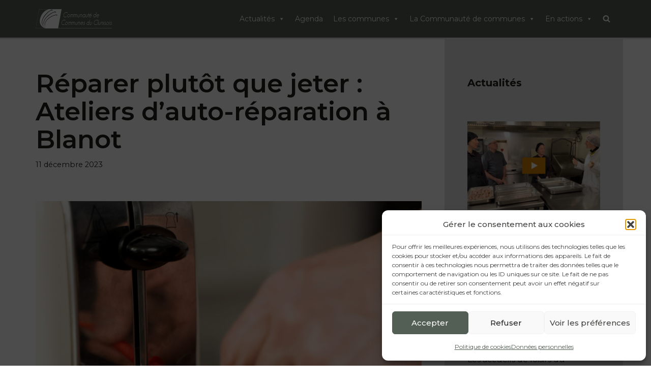

--- FILE ---
content_type: text/html; charset=UTF-8
request_url: https://enclunisois.fr/2023/12/11/reparer-plutot-que-jeter-ateliers-dauto-reparation-a-blanot/
body_size: 28597
content:
<!DOCTYPE html>
<html lang="fr-FR">

<head>
	
	<meta charset="UTF-8">
	<meta name="viewport" content="width=device-width, initial-scale=1, minimum-scale=1">
	<link rel="profile" href="https://gmpg.org/xfn/11">
		<title>Réparer plutôt que jeter : Ateliers d&rsquo;auto-réparation à Blanot &#8211; Communauté de communes du Clunisois</title>
<meta name='robots' content='max-image-preview:large' />
	<style>img:is([sizes="auto" i], [sizes^="auto," i]) { contain-intrinsic-size: 3000px 1500px }</style>
	<link rel='dns-prefetch' href='//stats.wp.com' />
<link rel='dns-prefetch' href='//use.fontawesome.com' />
<link rel='dns-prefetch' href='//fonts.googleapis.com' />
<link rel="alternate" type="application/rss+xml" title="Communauté de communes du Clunisois &raquo; Flux" href="https://enclunisois.fr/feed/" />
<link rel="alternate" type="application/rss+xml" title="Communauté de communes du Clunisois &raquo; Flux des commentaires" href="https://enclunisois.fr/comments/feed/" />
<script>
window._wpemojiSettings = {"baseUrl":"https:\/\/s.w.org\/images\/core\/emoji\/16.0.1\/72x72\/","ext":".png","svgUrl":"https:\/\/s.w.org\/images\/core\/emoji\/16.0.1\/svg\/","svgExt":".svg","source":{"concatemoji":"https:\/\/enclunisois.fr\/wp-includes\/js\/wp-emoji-release.min.js?ver=1a1f44eb7d23177e09f64b2ce2a5325e"}};
/*! This file is auto-generated */
!function(s,n){var o,i,e;function c(e){try{var t={supportTests:e,timestamp:(new Date).valueOf()};sessionStorage.setItem(o,JSON.stringify(t))}catch(e){}}function p(e,t,n){e.clearRect(0,0,e.canvas.width,e.canvas.height),e.fillText(t,0,0);var t=new Uint32Array(e.getImageData(0,0,e.canvas.width,e.canvas.height).data),a=(e.clearRect(0,0,e.canvas.width,e.canvas.height),e.fillText(n,0,0),new Uint32Array(e.getImageData(0,0,e.canvas.width,e.canvas.height).data));return t.every(function(e,t){return e===a[t]})}function u(e,t){e.clearRect(0,0,e.canvas.width,e.canvas.height),e.fillText(t,0,0);for(var n=e.getImageData(16,16,1,1),a=0;a<n.data.length;a++)if(0!==n.data[a])return!1;return!0}function f(e,t,n,a){switch(t){case"flag":return n(e,"\ud83c\udff3\ufe0f\u200d\u26a7\ufe0f","\ud83c\udff3\ufe0f\u200b\u26a7\ufe0f")?!1:!n(e,"\ud83c\udde8\ud83c\uddf6","\ud83c\udde8\u200b\ud83c\uddf6")&&!n(e,"\ud83c\udff4\udb40\udc67\udb40\udc62\udb40\udc65\udb40\udc6e\udb40\udc67\udb40\udc7f","\ud83c\udff4\u200b\udb40\udc67\u200b\udb40\udc62\u200b\udb40\udc65\u200b\udb40\udc6e\u200b\udb40\udc67\u200b\udb40\udc7f");case"emoji":return!a(e,"\ud83e\udedf")}return!1}function g(e,t,n,a){var r="undefined"!=typeof WorkerGlobalScope&&self instanceof WorkerGlobalScope?new OffscreenCanvas(300,150):s.createElement("canvas"),o=r.getContext("2d",{willReadFrequently:!0}),i=(o.textBaseline="top",o.font="600 32px Arial",{});return e.forEach(function(e){i[e]=t(o,e,n,a)}),i}function t(e){var t=s.createElement("script");t.src=e,t.defer=!0,s.head.appendChild(t)}"undefined"!=typeof Promise&&(o="wpEmojiSettingsSupports",i=["flag","emoji"],n.supports={everything:!0,everythingExceptFlag:!0},e=new Promise(function(e){s.addEventListener("DOMContentLoaded",e,{once:!0})}),new Promise(function(t){var n=function(){try{var e=JSON.parse(sessionStorage.getItem(o));if("object"==typeof e&&"number"==typeof e.timestamp&&(new Date).valueOf()<e.timestamp+604800&&"object"==typeof e.supportTests)return e.supportTests}catch(e){}return null}();if(!n){if("undefined"!=typeof Worker&&"undefined"!=typeof OffscreenCanvas&&"undefined"!=typeof URL&&URL.createObjectURL&&"undefined"!=typeof Blob)try{var e="postMessage("+g.toString()+"("+[JSON.stringify(i),f.toString(),p.toString(),u.toString()].join(",")+"));",a=new Blob([e],{type:"text/javascript"}),r=new Worker(URL.createObjectURL(a),{name:"wpTestEmojiSupports"});return void(r.onmessage=function(e){c(n=e.data),r.terminate(),t(n)})}catch(e){}c(n=g(i,f,p,u))}t(n)}).then(function(e){for(var t in e)n.supports[t]=e[t],n.supports.everything=n.supports.everything&&n.supports[t],"flag"!==t&&(n.supports.everythingExceptFlag=n.supports.everythingExceptFlag&&n.supports[t]);n.supports.everythingExceptFlag=n.supports.everythingExceptFlag&&!n.supports.flag,n.DOMReady=!1,n.readyCallback=function(){n.DOMReady=!0}}).then(function(){return e}).then(function(){var e;n.supports.everything||(n.readyCallback(),(e=n.source||{}).concatemoji?t(e.concatemoji):e.wpemoji&&e.twemoji&&(t(e.twemoji),t(e.wpemoji)))}))}((window,document),window._wpemojiSettings);
</script>
<link rel='stylesheet' id='wpra-lightbox-css' href='https://enclunisois.fr/wp-content/plugins/wp-rss-aggregator/core/css/jquery-colorbox.css?ver=1.4.33' media='all' />
<style id='wp-emoji-styles-inline-css'>

	img.wp-smiley, img.emoji {
		display: inline !important;
		border: none !important;
		box-shadow: none !important;
		height: 1em !important;
		width: 1em !important;
		margin: 0 0.07em !important;
		vertical-align: -0.1em !important;
		background: none !important;
		padding: 0 !important;
	}
</style>
<link rel='stylesheet' id='wp-block-library-css' href='https://enclunisois.fr/wp-includes/css/dist/block-library/style.min.css?ver=1a1f44eb7d23177e09f64b2ce2a5325e' media='all' />
<style id='classic-theme-styles-inline-css'>
/*! This file is auto-generated */
.wp-block-button__link{color:#fff;background-color:#32373c;border-radius:9999px;box-shadow:none;text-decoration:none;padding:calc(.667em + 2px) calc(1.333em + 2px);font-size:1.125em}.wp-block-file__button{background:#32373c;color:#fff;text-decoration:none}
</style>
<link rel='stylesheet' id='wpra-displays-css' href='https://enclunisois.fr/wp-content/plugins/wp-rss-aggregator/core/css/displays.css?ver=5.0.10' media='all' />
<style id='font-awesome-svg-styles-default-inline-css'>
.svg-inline--fa {
  display: inline-block;
  height: 1em;
  overflow: visible;
  vertical-align: -.125em;
}
</style>
<link rel='stylesheet' id='font-awesome-svg-styles-css' href='https://enclunisois.fr/wp-content/uploads/font-awesome/v6.2.0/css/svg-with-js.css' media='all' />
<style id='font-awesome-svg-styles-inline-css'>
   .wp-block-font-awesome-icon svg::before,
   .wp-rich-text-font-awesome-icon svg::before {content: unset;}
</style>
<style id='global-styles-inline-css'>
:root{--wp--preset--aspect-ratio--square: 1;--wp--preset--aspect-ratio--4-3: 4/3;--wp--preset--aspect-ratio--3-4: 3/4;--wp--preset--aspect-ratio--3-2: 3/2;--wp--preset--aspect-ratio--2-3: 2/3;--wp--preset--aspect-ratio--16-9: 16/9;--wp--preset--aspect-ratio--9-16: 9/16;--wp--preset--color--black: #000000;--wp--preset--color--cyan-bluish-gray: #abb8c3;--wp--preset--color--white: #ffffff;--wp--preset--color--pale-pink: #f78da7;--wp--preset--color--vivid-red: #cf2e2e;--wp--preset--color--luminous-vivid-orange: #ff6900;--wp--preset--color--luminous-vivid-amber: #fcb900;--wp--preset--color--light-green-cyan: #7bdcb5;--wp--preset--color--vivid-green-cyan: #00d084;--wp--preset--color--pale-cyan-blue: #8ed1fc;--wp--preset--color--vivid-cyan-blue: #0693e3;--wp--preset--color--vivid-purple: #9b51e0;--wp--preset--color--neve-link-color: var(--nv-primary-accent);--wp--preset--color--neve-link-hover-color: var(--nv-secondary-accent);--wp--preset--color--nv-site-bg: var(--nv-site-bg);--wp--preset--color--nv-light-bg: var(--nv-light-bg);--wp--preset--color--nv-dark-bg: var(--nv-dark-bg);--wp--preset--color--neve-text-color: var(--nv-text-color);--wp--preset--color--nv-text-dark-bg: var(--nv-text-dark-bg);--wp--preset--color--nv-c-1: var(--nv-c-1);--wp--preset--color--nv-c-2: var(--nv-c-2);--wp--preset--gradient--vivid-cyan-blue-to-vivid-purple: linear-gradient(135deg,rgba(6,147,227,1) 0%,rgb(155,81,224) 100%);--wp--preset--gradient--light-green-cyan-to-vivid-green-cyan: linear-gradient(135deg,rgb(122,220,180) 0%,rgb(0,208,130) 100%);--wp--preset--gradient--luminous-vivid-amber-to-luminous-vivid-orange: linear-gradient(135deg,rgba(252,185,0,1) 0%,rgba(255,105,0,1) 100%);--wp--preset--gradient--luminous-vivid-orange-to-vivid-red: linear-gradient(135deg,rgba(255,105,0,1) 0%,rgb(207,46,46) 100%);--wp--preset--gradient--very-light-gray-to-cyan-bluish-gray: linear-gradient(135deg,rgb(238,238,238) 0%,rgb(169,184,195) 100%);--wp--preset--gradient--cool-to-warm-spectrum: linear-gradient(135deg,rgb(74,234,220) 0%,rgb(151,120,209) 20%,rgb(207,42,186) 40%,rgb(238,44,130) 60%,rgb(251,105,98) 80%,rgb(254,248,76) 100%);--wp--preset--gradient--blush-light-purple: linear-gradient(135deg,rgb(255,206,236) 0%,rgb(152,150,240) 100%);--wp--preset--gradient--blush-bordeaux: linear-gradient(135deg,rgb(254,205,165) 0%,rgb(254,45,45) 50%,rgb(107,0,62) 100%);--wp--preset--gradient--luminous-dusk: linear-gradient(135deg,rgb(255,203,112) 0%,rgb(199,81,192) 50%,rgb(65,88,208) 100%);--wp--preset--gradient--pale-ocean: linear-gradient(135deg,rgb(255,245,203) 0%,rgb(182,227,212) 50%,rgb(51,167,181) 100%);--wp--preset--gradient--electric-grass: linear-gradient(135deg,rgb(202,248,128) 0%,rgb(113,206,126) 100%);--wp--preset--gradient--midnight: linear-gradient(135deg,rgb(2,3,129) 0%,rgb(40,116,252) 100%);--wp--preset--font-size--small: 13px;--wp--preset--font-size--medium: 20px;--wp--preset--font-size--large: 36px;--wp--preset--font-size--x-large: 42px;--wp--preset--spacing--20: 0.44rem;--wp--preset--spacing--30: 0.67rem;--wp--preset--spacing--40: 1rem;--wp--preset--spacing--50: 1.5rem;--wp--preset--spacing--60: 2.25rem;--wp--preset--spacing--70: 3.38rem;--wp--preset--spacing--80: 5.06rem;--wp--preset--shadow--natural: 6px 6px 9px rgba(0, 0, 0, 0.2);--wp--preset--shadow--deep: 12px 12px 50px rgba(0, 0, 0, 0.4);--wp--preset--shadow--sharp: 6px 6px 0px rgba(0, 0, 0, 0.2);--wp--preset--shadow--outlined: 6px 6px 0px -3px rgba(255, 255, 255, 1), 6px 6px rgba(0, 0, 0, 1);--wp--preset--shadow--crisp: 6px 6px 0px rgba(0, 0, 0, 1);}:where(.is-layout-flex){gap: 0.5em;}:where(.is-layout-grid){gap: 0.5em;}body .is-layout-flex{display: flex;}.is-layout-flex{flex-wrap: wrap;align-items: center;}.is-layout-flex > :is(*, div){margin: 0;}body .is-layout-grid{display: grid;}.is-layout-grid > :is(*, div){margin: 0;}:where(.wp-block-columns.is-layout-flex){gap: 2em;}:where(.wp-block-columns.is-layout-grid){gap: 2em;}:where(.wp-block-post-template.is-layout-flex){gap: 1.25em;}:where(.wp-block-post-template.is-layout-grid){gap: 1.25em;}.has-black-color{color: var(--wp--preset--color--black) !important;}.has-cyan-bluish-gray-color{color: var(--wp--preset--color--cyan-bluish-gray) !important;}.has-white-color{color: var(--wp--preset--color--white) !important;}.has-pale-pink-color{color: var(--wp--preset--color--pale-pink) !important;}.has-vivid-red-color{color: var(--wp--preset--color--vivid-red) !important;}.has-luminous-vivid-orange-color{color: var(--wp--preset--color--luminous-vivid-orange) !important;}.has-luminous-vivid-amber-color{color: var(--wp--preset--color--luminous-vivid-amber) !important;}.has-light-green-cyan-color{color: var(--wp--preset--color--light-green-cyan) !important;}.has-vivid-green-cyan-color{color: var(--wp--preset--color--vivid-green-cyan) !important;}.has-pale-cyan-blue-color{color: var(--wp--preset--color--pale-cyan-blue) !important;}.has-vivid-cyan-blue-color{color: var(--wp--preset--color--vivid-cyan-blue) !important;}.has-vivid-purple-color{color: var(--wp--preset--color--vivid-purple) !important;}.has-neve-link-color-color{color: var(--wp--preset--color--neve-link-color) !important;}.has-neve-link-hover-color-color{color: var(--wp--preset--color--neve-link-hover-color) !important;}.has-nv-site-bg-color{color: var(--wp--preset--color--nv-site-bg) !important;}.has-nv-light-bg-color{color: var(--wp--preset--color--nv-light-bg) !important;}.has-nv-dark-bg-color{color: var(--wp--preset--color--nv-dark-bg) !important;}.has-neve-text-color-color{color: var(--wp--preset--color--neve-text-color) !important;}.has-nv-text-dark-bg-color{color: var(--wp--preset--color--nv-text-dark-bg) !important;}.has-nv-c-1-color{color: var(--wp--preset--color--nv-c-1) !important;}.has-nv-c-2-color{color: var(--wp--preset--color--nv-c-2) !important;}.has-black-background-color{background-color: var(--wp--preset--color--black) !important;}.has-cyan-bluish-gray-background-color{background-color: var(--wp--preset--color--cyan-bluish-gray) !important;}.has-white-background-color{background-color: var(--wp--preset--color--white) !important;}.has-pale-pink-background-color{background-color: var(--wp--preset--color--pale-pink) !important;}.has-vivid-red-background-color{background-color: var(--wp--preset--color--vivid-red) !important;}.has-luminous-vivid-orange-background-color{background-color: var(--wp--preset--color--luminous-vivid-orange) !important;}.has-luminous-vivid-amber-background-color{background-color: var(--wp--preset--color--luminous-vivid-amber) !important;}.has-light-green-cyan-background-color{background-color: var(--wp--preset--color--light-green-cyan) !important;}.has-vivid-green-cyan-background-color{background-color: var(--wp--preset--color--vivid-green-cyan) !important;}.has-pale-cyan-blue-background-color{background-color: var(--wp--preset--color--pale-cyan-blue) !important;}.has-vivid-cyan-blue-background-color{background-color: var(--wp--preset--color--vivid-cyan-blue) !important;}.has-vivid-purple-background-color{background-color: var(--wp--preset--color--vivid-purple) !important;}.has-neve-link-color-background-color{background-color: var(--wp--preset--color--neve-link-color) !important;}.has-neve-link-hover-color-background-color{background-color: var(--wp--preset--color--neve-link-hover-color) !important;}.has-nv-site-bg-background-color{background-color: var(--wp--preset--color--nv-site-bg) !important;}.has-nv-light-bg-background-color{background-color: var(--wp--preset--color--nv-light-bg) !important;}.has-nv-dark-bg-background-color{background-color: var(--wp--preset--color--nv-dark-bg) !important;}.has-neve-text-color-background-color{background-color: var(--wp--preset--color--neve-text-color) !important;}.has-nv-text-dark-bg-background-color{background-color: var(--wp--preset--color--nv-text-dark-bg) !important;}.has-nv-c-1-background-color{background-color: var(--wp--preset--color--nv-c-1) !important;}.has-nv-c-2-background-color{background-color: var(--wp--preset--color--nv-c-2) !important;}.has-black-border-color{border-color: var(--wp--preset--color--black) !important;}.has-cyan-bluish-gray-border-color{border-color: var(--wp--preset--color--cyan-bluish-gray) !important;}.has-white-border-color{border-color: var(--wp--preset--color--white) !important;}.has-pale-pink-border-color{border-color: var(--wp--preset--color--pale-pink) !important;}.has-vivid-red-border-color{border-color: var(--wp--preset--color--vivid-red) !important;}.has-luminous-vivid-orange-border-color{border-color: var(--wp--preset--color--luminous-vivid-orange) !important;}.has-luminous-vivid-amber-border-color{border-color: var(--wp--preset--color--luminous-vivid-amber) !important;}.has-light-green-cyan-border-color{border-color: var(--wp--preset--color--light-green-cyan) !important;}.has-vivid-green-cyan-border-color{border-color: var(--wp--preset--color--vivid-green-cyan) !important;}.has-pale-cyan-blue-border-color{border-color: var(--wp--preset--color--pale-cyan-blue) !important;}.has-vivid-cyan-blue-border-color{border-color: var(--wp--preset--color--vivid-cyan-blue) !important;}.has-vivid-purple-border-color{border-color: var(--wp--preset--color--vivid-purple) !important;}.has-neve-link-color-border-color{border-color: var(--wp--preset--color--neve-link-color) !important;}.has-neve-link-hover-color-border-color{border-color: var(--wp--preset--color--neve-link-hover-color) !important;}.has-nv-site-bg-border-color{border-color: var(--wp--preset--color--nv-site-bg) !important;}.has-nv-light-bg-border-color{border-color: var(--wp--preset--color--nv-light-bg) !important;}.has-nv-dark-bg-border-color{border-color: var(--wp--preset--color--nv-dark-bg) !important;}.has-neve-text-color-border-color{border-color: var(--wp--preset--color--neve-text-color) !important;}.has-nv-text-dark-bg-border-color{border-color: var(--wp--preset--color--nv-text-dark-bg) !important;}.has-nv-c-1-border-color{border-color: var(--wp--preset--color--nv-c-1) !important;}.has-nv-c-2-border-color{border-color: var(--wp--preset--color--nv-c-2) !important;}.has-vivid-cyan-blue-to-vivid-purple-gradient-background{background: var(--wp--preset--gradient--vivid-cyan-blue-to-vivid-purple) !important;}.has-light-green-cyan-to-vivid-green-cyan-gradient-background{background: var(--wp--preset--gradient--light-green-cyan-to-vivid-green-cyan) !important;}.has-luminous-vivid-amber-to-luminous-vivid-orange-gradient-background{background: var(--wp--preset--gradient--luminous-vivid-amber-to-luminous-vivid-orange) !important;}.has-luminous-vivid-orange-to-vivid-red-gradient-background{background: var(--wp--preset--gradient--luminous-vivid-orange-to-vivid-red) !important;}.has-very-light-gray-to-cyan-bluish-gray-gradient-background{background: var(--wp--preset--gradient--very-light-gray-to-cyan-bluish-gray) !important;}.has-cool-to-warm-spectrum-gradient-background{background: var(--wp--preset--gradient--cool-to-warm-spectrum) !important;}.has-blush-light-purple-gradient-background{background: var(--wp--preset--gradient--blush-light-purple) !important;}.has-blush-bordeaux-gradient-background{background: var(--wp--preset--gradient--blush-bordeaux) !important;}.has-luminous-dusk-gradient-background{background: var(--wp--preset--gradient--luminous-dusk) !important;}.has-pale-ocean-gradient-background{background: var(--wp--preset--gradient--pale-ocean) !important;}.has-electric-grass-gradient-background{background: var(--wp--preset--gradient--electric-grass) !important;}.has-midnight-gradient-background{background: var(--wp--preset--gradient--midnight) !important;}.has-small-font-size{font-size: var(--wp--preset--font-size--small) !important;}.has-medium-font-size{font-size: var(--wp--preset--font-size--medium) !important;}.has-large-font-size{font-size: var(--wp--preset--font-size--large) !important;}.has-x-large-font-size{font-size: var(--wp--preset--font-size--x-large) !important;}
:where(.wp-block-post-template.is-layout-flex){gap: 1.25em;}:where(.wp-block-post-template.is-layout-grid){gap: 1.25em;}
:where(.wp-block-columns.is-layout-flex){gap: 2em;}:where(.wp-block-columns.is-layout-grid){gap: 2em;}
:root :where(.wp-block-pullquote){font-size: 1.5em;line-height: 1.6;}
</style>
<link rel='stylesheet' id='cmplz-general-css' href='https://enclunisois.fr/wp-content/plugins/complianz-gdpr/assets/css/cookieblocker.min.css?ver=1767601958' media='all' />
<link rel='stylesheet' id='megamenu-css' href='https://enclunisois.fr/wp-content/uploads/maxmegamenu/style.css?ver=eec06b' media='all' />
<link rel='stylesheet' id='dashicons-css' href='https://enclunisois.fr/wp-includes/css/dashicons.min.css?ver=1a1f44eb7d23177e09f64b2ce2a5325e' media='all' />
<link rel='stylesheet' id='uag-style-9137-css' href='https://enclunisois.fr/wp-content/uploads/uag-plugin/assets/9000/uag-css-9137.css?ver=1768722446' media='all' />
<link rel='stylesheet' id='neve-style-css' href='https://enclunisois.fr/wp-content/themes/neve/style-main-new.min.css?ver=4.2.2' media='all' />
<style id='neve-style-inline-css'>
.is-menu-sidebar .header-menu-sidebar { visibility: visible; }.is-menu-sidebar.menu_sidebar_slide_left .header-menu-sidebar { transform: translate3d(0, 0, 0); left: 0; }.is-menu-sidebar.menu_sidebar_slide_right .header-menu-sidebar { transform: translate3d(0, 0, 0); right: 0; }.is-menu-sidebar.menu_sidebar_pull_right .header-menu-sidebar, .is-menu-sidebar.menu_sidebar_pull_left .header-menu-sidebar { transform: translateX(0); }.is-menu-sidebar.menu_sidebar_dropdown .header-menu-sidebar { height: auto; }.is-menu-sidebar.menu_sidebar_dropdown .header-menu-sidebar-inner { max-height: 400px; padding: 20px 0; }.is-menu-sidebar.menu_sidebar_full_canvas .header-menu-sidebar { opacity: 1; }.header-menu-sidebar .menu-item-nav-search:not(.floating) { pointer-events: none; }.header-menu-sidebar .menu-item-nav-search .is-menu-sidebar { pointer-events: unset; }@media screen and (max-width: 960px) { .builder-item.cr .item--inner { --textalign: center; --justify: center; } }
.nv-meta-list li.meta:not(:last-child):after { content:"•" }.nv-meta-list .no-mobile{
			display:none;
		}.nv-meta-list li.last::after{
			content: ""!important;
		}@media (min-width: 769px) {
			.nv-meta-list .no-mobile {
				display: inline-block;
			}
			.nv-meta-list li.last:not(:last-child)::after {
		 		content: "•" !important;
			}
		}
 :root{ --container: 748px;--postwidth:100%; --primarybtnbg: #535f54; --primarybtnhoverbg: var(--nv-primary-accent); --primarybtncolor: #ffffff; --secondarybtncolor: var(--nv-primary-accent); --primarybtnhovercolor: #ffffff; --secondarybtnhovercolor: var(--nv-primary-accent);--primarybtnborderradius:3px;--secondarybtnborderradius:3px;--secondarybtnborderwidth:3px;--btnpadding:13px 15px;--primarybtnpadding:13px 15px;--secondarybtnpadding:calc(13px - 3px) calc(15px - 3px); --bodyfontfamily: Montserrat; --bodyfontsize: 15px; --bodylineheight: 1.6; --bodyletterspacing: 0px; --bodyfontweight: 400; --h1fontsize: 36px; --h1fontweight: 600; --h1lineheight: 1.2em; --h1letterspacing: 0px; --h1texttransform: none; --h2fontsize: 28px; --h2fontweight: none; --h2lineheight: 1.3em; --h2letterspacing: 0px; --h2texttransform: none; --h3fontsize: 24px; --h3fontweight: 700; --h3lineheight: 1.4em; --h3letterspacing: 0px; --h3texttransform: none; --h4fontsize: 20px; --h4fontweight: 700; --h4lineheight: 1.6em; --h4letterspacing: 0px; --h4texttransform: none; --h5fontsize: 16px; --h5fontweight: 700; --h5lineheight: 1.6; --h5letterspacing: 0px; --h5texttransform: none; --h6fontsize: 14px; --h6fontweight: 700; --h6lineheight: 1.6; --h6letterspacing: 0px; --h6texttransform: none;--formfieldborderwidth:2px;--formfieldborderradius:3px; --formfieldbgcolor: var(--nv-site-bg); --formfieldbordercolor: #dddddd; --formfieldcolor: var(--nv-text-color);--formfieldpadding:10px 12px; } .nv-index-posts{ --borderradius:0px; } .single-post-container .alignfull > [class*="__inner-container"], .single-post-container .alignwide > [class*="__inner-container"]{ max-width:718px } .nv-meta-list{ --avatarsize: 20px; } .single .nv-meta-list{ --avatarsize: 20px; } .nv-post-cover{ --height: 250px;--padding:40px 15px;--justify: flex-start; --textalign: left; --valign: center; } .nv-post-cover .nv-title-meta-wrap, .nv-page-title-wrap, .entry-header{ --textalign: left; } .nv-is-boxed.nv-title-meta-wrap{ --padding:40px 15px; --bgcolor: var(--nv-dark-bg); } .nv-overlay{ --opacity: 50; --blendmode: normal; } .nv-is-boxed.nv-comments-wrap{ --padding:20px; } .nv-is-boxed.comment-respond{ --padding:20px; } .single:not(.single-product), .page{ --c-vspace:0 0 0 0;; } .scroll-to-top{ --color: var(--nv-text-dark-bg);--padding:8px 10px; --borderradius: 3px; --bgcolor: var(--nv-primary-accent); --hovercolor: var(--nv-text-dark-bg); --hoverbgcolor: var(--nv-primary-accent);--size:16px; } .global-styled{ --bgcolor: var(--nv-site-bg); } .header-top{ --rowbcolor: var(--nv-light-bg); --color: var(--nv-text-color); --bgcolor: var(--nv-site-bg); } .header-main{ --rowbwidth:0px; --rowbcolor: var(--nv-light-bg); --color: var(--nv-text-color); --bgcolor: #535f54; } .header-bottom{ --rowbcolor: var(--nv-light-bg); --color: var(--nv-text-color); --bgcolor: var(--nv-site-bg); } .header-menu-sidebar-bg{ --justify: flex-start; --textalign: left;--flexg: 1;--wrapdropdownwidth: auto; --color: #1d1d1b; --bgcolor: var(--nv-site-bg); } .builder-item--logo{ --maxwidth: 120px; --fs: 24px;--padding:10px 0;--margin:0; --textalign: left;--justify: flex-start; } .builder-item--nav-icon,.header-menu-sidebar .close-sidebar-panel .navbar-toggle{ --color: rgba(255, 255, 255, 0.99);--borderradius:0;--borderwidth:1px; } .builder-item--nav-icon{ --label-margin:0 5px 0 0;;--padding:10px 15px;--margin:0; } .builder-item--primary-menu{ --hovercolor: var(--nv-secondary-accent); --hovertextcolor: var(--nv-text-color); --activecolor: var(--nv-primary-accent); --spacing: 20px; --height: 25px;--padding:0;--margin:0; --fontsize: 1em; --lineheight: 1.6; --letterspacing: 0px; --fontweight: 500; --texttransform: none; --iconsize: 1em; } .hfg-is-group.has-primary-menu .inherit-ff{ --inheritedfw: 500; } .builder-item--header_search_responsive{ --iconsize: 15px; --color: #ffffff; --formfieldfontsize: 14px;--formfieldborderwidth:2px;--formfieldborderradius:2px; --height: 40px;--padding:0 10px;--margin:0; } .footer-top-inner .row{ grid-template-columns:1fr 1fr 1fr; --valign: flex-start; } .footer-top{ --rowbcolor: var(--nv-light-bg); --color: var(--nv-text-color); --bgcolor: var(--nv-site-bg); } .footer-main-inner .row{ grid-template-columns:1fr 1fr 1fr; --valign: flex-start; } .footer-main{ --rowbcolor: var(--nv-light-bg); --color: var(--nv-text-color); --bgcolor: var(--nv-site-bg); } .footer-bottom-inner .row{ grid-template-columns:1fr 1fr 1fr; --valign: flex-start; } .footer-bottom{ --rowbcolor: var(--nv-light-bg); --color: var(--nv-text-dark-bg); --bgcolor: #535f54; } .builder-item--footer-one-widgets{ --padding:0;--margin:0; --textalign: left;--justify: flex-start; } .builder-item--footer-three-widgets{ --padding:0;--margin:0; --textalign: left;--justify: flex-start; } .builder-item--footer-four-widgets{ --padding:0;--margin:0; --textalign: left;--justify: flex-start; } @media(min-width: 576px){ :root{ --container: 992px;--postwidth:50%;--btnpadding:13px 15px;--primarybtnpadding:13px 15px;--secondarybtnpadding:calc(13px - 3px) calc(15px - 3px); --bodyfontsize: 16px; --bodylineheight: 1.6; --bodyletterspacing: 0px; --h1fontsize: 38px; --h1lineheight: 1.2em; --h1letterspacing: 0px; --h2fontsize: 30px; --h2lineheight: 1.2em; --h2letterspacing: 0px; --h3fontsize: 26px; --h3lineheight: 1.4em; --h3letterspacing: 0px; --h4fontsize: 22px; --h4lineheight: 1.5em; --h4letterspacing: 0px; --h5fontsize: 18px; --h5lineheight: 1.6; --h5letterspacing: 0px; --h6fontsize: 14px; --h6lineheight: 1.6; --h6letterspacing: 0px; } .single-post-container .alignfull > [class*="__inner-container"], .single-post-container .alignwide > [class*="__inner-container"]{ max-width:962px } .nv-meta-list{ --avatarsize: 20px; } .single .nv-meta-list{ --avatarsize: 20px; } .nv-post-cover{ --height: 320px;--padding:60px 30px;--justify: flex-start; --textalign: left; --valign: center; } .nv-post-cover .nv-title-meta-wrap, .nv-page-title-wrap, .entry-header{ --textalign: left; } .nv-is-boxed.nv-title-meta-wrap{ --padding:60px 30px; } .nv-is-boxed.nv-comments-wrap{ --padding:30px; } .nv-is-boxed.comment-respond{ --padding:30px; } .single:not(.single-product), .page{ --c-vspace:0 0 0 0;; } .scroll-to-top{ --padding:8px 10px;--size:16px; } .header-main{ --rowbwidth:0px; } .header-menu-sidebar-bg{ --justify: flex-start; --textalign: left;--flexg: 1;--wrapdropdownwidth: auto; } .builder-item--logo{ --maxwidth: 120px; --fs: 24px;--padding:10px 0;--margin:0; --textalign: left;--justify: flex-start; } .builder-item--nav-icon{ --label-margin:0 5px 0 0;;--padding:10px 15px;--margin:0; } .builder-item--primary-menu{ --spacing: 20px; --height: 25px;--padding:0;--margin:0; --fontsize: 1em; --lineheight: 1.6; --letterspacing: 0px; --iconsize: 1em; } .builder-item--header_search_responsive{ --formfieldfontsize: 14px;--formfieldborderwidth:2px;--formfieldborderradius:2px; --height: 40px;--padding:0 10px;--margin:0; } .builder-item--footer-one-widgets{ --padding:0;--margin:0; --textalign: left;--justify: flex-start; } .builder-item--footer-three-widgets{ --padding:0;--margin:0; --textalign: left;--justify: flex-start; } .builder-item--footer-four-widgets{ --padding:0;--margin:0; --textalign: left;--justify: flex-start; } }@media(min-width: 960px){ :root{ --container: 1170px;--postwidth:33.333333333333%;--btnpadding:13px 15px;--primarybtnpadding:13px 15px;--secondarybtnpadding:calc(13px - 3px) calc(15px - 3px); --bodyfontsize: 16px; --bodylineheight: 1.7; --bodyletterspacing: 0px; --h1fontsize: 50px; --h1lineheight: 1.1em; --h1letterspacing: 0px; --h2fontsize: 32px; --h2lineheight: 1.2em; --h2letterspacing: 0px; --h3fontsize: 28px; --h3lineheight: 1.4em; --h3letterspacing: 0px; --h4fontsize: 24px; --h4lineheight: 1.5em; --h4letterspacing: 0px; --h5fontsize: 20px; --h5lineheight: 1.6; --h5letterspacing: 0px; --h6fontsize: 16px; --h6lineheight: 1.6; --h6letterspacing: 0px; } body:not(.single):not(.archive):not(.blog):not(.search):not(.error404) .neve-main > .container .col, body.post-type-archive-course .neve-main > .container .col, body.post-type-archive-llms_membership .neve-main > .container .col{ max-width: 100%; } body:not(.single):not(.archive):not(.blog):not(.search):not(.error404) .nv-sidebar-wrap, body.post-type-archive-course .nv-sidebar-wrap, body.post-type-archive-llms_membership .nv-sidebar-wrap{ max-width: 0%; } .neve-main > .archive-container .nv-index-posts.col{ max-width: 100%; } .neve-main > .archive-container .nv-sidebar-wrap{ max-width: 0%; } .neve-main > .single-post-container .nv-single-post-wrap.col{ max-width: 70%; } .single-post-container .alignfull > [class*="__inner-container"], .single-post-container .alignwide > [class*="__inner-container"]{ max-width:789px } .container-fluid.single-post-container .alignfull > [class*="__inner-container"], .container-fluid.single-post-container .alignwide > [class*="__inner-container"]{ max-width:calc(70% + 15px) } .neve-main > .single-post-container .nv-sidebar-wrap{ max-width: 30%; } .nv-meta-list{ --avatarsize: 20px; } .single .nv-meta-list{ --avatarsize: 20px; } .nv-post-cover{ --height: 400px;--padding:60px 40px;--justify: flex-start; --textalign: left; --valign: center; } .nv-post-cover .nv-title-meta-wrap, .nv-page-title-wrap, .entry-header{ --textalign: left; } .nv-is-boxed.nv-title-meta-wrap{ --padding:60px 40px; } .nv-is-boxed.nv-comments-wrap{ --padding:40px; } .nv-is-boxed.comment-respond{ --padding:40px; } .single:not(.single-product), .page{ --c-vspace:0 0 0 0;; } .scroll-to-top{ --padding:8px 10px;--size:16px; } .header-main{ --rowbwidth:3px; } .header-menu-sidebar-bg{ --justify: flex-start; --textalign: left;--flexg: 1;--wrapdropdownwidth: auto; } .builder-item--logo{ --maxwidth: 150px; --fs: 24px;--padding:10px 0;--margin:0; --textalign: left;--justify: flex-start; } .builder-item--nav-icon{ --label-margin:0 5px 0 0;;--padding:10px 15px;--margin:0; } .builder-item--primary-menu{ --spacing: 20px; --height: 25px;--padding:0;--margin:0; --fontsize: 1em; --lineheight: 1.6; --letterspacing: 0px; --iconsize: 1em; } .builder-item--header_search_responsive{ --formfieldfontsize: 14px;--formfieldborderwidth:2px;--formfieldborderradius:2px; --height: 40px;--padding:0 10px;--margin:0; } .builder-item--footer-one-widgets{ --padding:0;--margin:0; --textalign: left;--justify: flex-start; } .builder-item--footer-three-widgets{ --padding:0;--margin:0; --textalign: left;--justify: flex-start; } .builder-item--footer-four-widgets{ --padding:0;--margin:0; --textalign: left;--justify: flex-start; } }.scroll-to-top {right: 20px; border: none; position: fixed; bottom: 30px; display: none; opacity: 0; visibility: hidden; transition: opacity 0.3s ease-in-out, visibility 0.3s ease-in-out; align-items: center; justify-content: center; z-index: 999; } @supports (-webkit-overflow-scrolling: touch) { .scroll-to-top { bottom: 74px; } } .scroll-to-top.image { background-position: center; } .scroll-to-top .scroll-to-top-image { width: 100%; height: 100%; } .scroll-to-top .scroll-to-top-label { margin: 0; padding: 5px; } .scroll-to-top:hover { text-decoration: none; } .scroll-to-top.scroll-to-top-left {left: 20px; right: unset;} .scroll-to-top.scroll-show-mobile { display: flex; } @media (min-width: 960px) { .scroll-to-top { display: flex; } }.scroll-to-top { color: var(--color); padding: var(--padding); border-radius: var(--borderradius); background: var(--bgcolor); } .scroll-to-top:hover, .scroll-to-top:focus { color: var(--hovercolor); background: var(--hoverbgcolor); } .scroll-to-top-icon, .scroll-to-top.image .scroll-to-top-image { width: var(--size); height: var(--size); } .scroll-to-top-image { background-image: var(--bgimage); background-size: cover; }:root{--nv-primary-accent:#535f54;--nv-secondary-accent:#f59f43;--nv-site-bg:#ffffff;--nv-light-bg:#e3e3e3;--nv-dark-bg:#424241;--nv-text-color:#1d1d1b;--nv-text-dark-bg:#ffffff;--nv-c-1:#6bbb81;--nv-c-2:#e2af4b;--nv-fallback-ff:Arial, Helvetica, sans-serif;}
</style>
<link rel='stylesheet' id='font-awesome-official-css' href='https://use.fontawesome.com/releases/v6.2.0/css/all.css' media='all' integrity="sha384-SOnAn/m2fVJCwnbEYgD4xzrPtvsXdElhOVvR8ND1YjB5nhGNwwf7nBQlhfAwHAZC" crossorigin="anonymous" />
<link rel='stylesheet' id='ics-calendar-css' href='https://enclunisois.fr/wp-content/plugins/ics-calendar/assets/style.min.css?ver=12.0.1' media='all' />
<link rel='stylesheet' id='neve-google-font-montserrat-css' href='//fonts.googleapis.com/css?family=Montserrat%3A400%2C600%2C700%2C500&#038;display=swap&#038;ver=4.2.2' media='all' />
<link rel='stylesheet' id='font-awesome-official-v4shim-css' href='https://use.fontawesome.com/releases/v6.2.0/css/v4-shims.css' media='all' integrity="sha384-MAgG0MNwzSXBbmOw4KK9yjMrRaUNSCk3WoZPkzVC1rmhXzerY4gqk/BLNYtdOFCO" crossorigin="anonymous" />
<script src="https://enclunisois.fr/wp-content/plugins/wpo365-login/apps/dist/pintra-redirect.js?ver=40.2" id="pintraredirectjs-js" async></script>
<script src="https://enclunisois.fr/wp-includes/js/jquery/jquery.min.js?ver=3.7.1" id="jquery-core-js"></script>
<script src="https://enclunisois.fr/wp-includes/js/jquery/jquery-migrate.min.js?ver=3.4.1" id="jquery-migrate-js"></script>
<link rel="https://api.w.org/" href="https://enclunisois.fr/wp-json/" /><link rel="alternate" title="JSON" type="application/json" href="https://enclunisois.fr/wp-json/wp/v2/posts/9137" /><link rel="EditURI" type="application/rsd+xml" title="RSD" href="https://enclunisois.fr/xmlrpc.php?rsd" />
<link rel="canonical" href="https://enclunisois.fr/2023/12/11/reparer-plutot-que-jeter-ateliers-dauto-reparation-a-blanot/" />
<link rel="alternate" title="oEmbed (JSON)" type="application/json+oembed" href="https://enclunisois.fr/wp-json/oembed/1.0/embed?url=https%3A%2F%2Fenclunisois.fr%2F2023%2F12%2F11%2Freparer-plutot-que-jeter-ateliers-dauto-reparation-a-blanot%2F" />
<link rel="alternate" title="oEmbed (XML)" type="text/xml+oembed" href="https://enclunisois.fr/wp-json/oembed/1.0/embed?url=https%3A%2F%2Fenclunisois.fr%2F2023%2F12%2F11%2Freparer-plutot-que-jeter-ateliers-dauto-reparation-a-blanot%2F&#038;format=xml" />
	<style>img#wpstats{display:none}</style>
					<style>.cmplz-hidden {
					display: none !important;
				}</style><meta name="description" content="Réfléchissons avant de jeter ! Les ateliers d&#039;auto-réparation du SIRTOM arrivent à Blanot le vendredi 15 décembre 2023, de 14h à 17h30 au café associatif du Coing." />
<style id="uagb-style-conditional-extension">@media (min-width: 1025px){body .uag-hide-desktop.uagb-google-map__wrap,body .uag-hide-desktop{display:none !important}}@media (min-width: 768px) and (max-width: 1024px){body .uag-hide-tab.uagb-google-map__wrap,body .uag-hide-tab{display:none !important}}@media (max-width: 767px){body .uag-hide-mob.uagb-google-map__wrap,body .uag-hide-mob{display:none !important}}</style><link rel="icon" href="https://enclunisois.fr/wp-content/uploads/2022/08/cropped-favicon-32x32.png" sizes="32x32" />
<link rel="icon" href="https://enclunisois.fr/wp-content/uploads/2022/08/cropped-favicon-192x192.png" sizes="192x192" />
<link rel="apple-touch-icon" href="https://enclunisois.fr/wp-content/uploads/2022/08/cropped-favicon-180x180.png" />
<meta name="msapplication-TileImage" content="https://enclunisois.fr/wp-content/uploads/2022/08/cropped-favicon-270x270.png" />
		<style id="wp-custom-css">
			/* modifie le fond du bloc principal de la page d'accueil */

.bgccchome {
	background-image: url("https://enclunisois.fr/wp-content/uploads/2022/08/header-ccc-1800.png") ;
	background-position: center center;
	background-repeat: no-repeat;
	background-size: cover;
}

/* NON UTILISEE : classe CSS pour les bandeaux de la page d'accueil 

.bgccc {
	background-image: url("https://enclunisois.fr/wp-content/uploads/2022/08/header-ccc-1800.png") ;
	background-position: center center;
	background-repeat: no-repeat;
	background-size: cover;
}

*/

/* enlève le soulignement sur les liens des pictos Services en un clic de la home */

.linkhome a {
  text-decoration: none;
}


/* modifie la couleur et enlève le soulignement des liens Actu et Publication sur les titres de la home */

.linkhometitle a {
	color: #000000;
  text-decoration: none;
}

/* rend les iframe responsive sur mobile */

.container-iframe {
  position: relative;
  overflow: hidden;
  width: 100%;
  padding-top: 100%;
}

.responsive-iframe {
  position: absolute;
  top: 0;
  left: 0;
  bottom: 0;
  right: 0;
  width: 100%;
  height: 100%;
}

/* équilibre les marges de la sidebar dans les actus */

.nv-sidebar-wrap {
  background-color:#e3e3e3;
	border-left:none;
	margin-left: 30px;
	padding-right:45px;
	margin-bottom:0px;
}

/* rend invisible le copyright du thème dans le pied de page */
.component-wrap {
	visibility:hidden;
}

/* change la couleur des liens qui sont en orange par défaut lorsque l'on passe la souris dessus et deviennent donc illisibles dans les blocs sur fond orange  */

a:hover, a:focus {
  opacity: 0.9;
  color: var(--nv-dark-background);
}

/* surpprime la grosse ligne noire qui marque la fin des tableaux - pas élégant */

td {
  font-size: 0.9em;
  border-bottom: 0px;
}

/* NON UTILISÉ : ajoute du CSS pour mettre en forme le formulaire de contact (contact7form )

 .wpcf7-form.init label{width:100%; max-width:inherit;}

.wpcf7 textarea, 
.wpcf7 input[type="text"],
.wpcf7 input[type="email"],
.wpcf7 input[type="tel"],
.wpcf7 input[type="select"]
{
    width: 100%;
}

.cf7one-half,
.cf7one-third {
    position: relative;
    margin-right: 4%;
    float: left;
        margin-bottom: 20px;
 
}
 
.cf7one-half { width: 48%; }
.cf7one-third { width: 30.66%; }
 
.last {
    margin-right: 0 !important;
    clear: right;
}
 
@media only screen and (max-width: 767px) {
    .cf7one-half, .cf7one-third {
        width: 100%;
        margin-right: 0;
    }
}*/


/* aligne le bloc contact au menu dans le pied de page */

.widget_block {
  padding-top: 10px;
}


/* on change la couleur du bouton de téléchargement des fichiers pdf */
.wp-block-file__button{
  background-color: #424241;
	color: #ffffff;
}

/* on ajoute un espacement sous les images et les boutons */

.wp-block-image {
  padding-bottom: 1em
}

.wp-block-button {
  padding-bottom: 0.5em
}

/* NON UTILISÉ : Change la couleur du block modal urbanisme homepage 

.wp-block-uagb-modal:hover{
		: #000;
}*/		</style>
		<style type="text/css">/** Mega Menu CSS: fs **/</style>

	</head>

<body data-rsssl=1 data-cmplz=1  class="wp-singular post-template-default single single-post postid-9137 single-format-standard wp-theme-neve mega-menu-primary mega-menu-top-bar  nv-blog-grid nv-sidebar-right menu_sidebar_full_canvas" id="neve_body"  >
<div class="wrapper">
	
	<header class="header"  >
		<a class="neve-skip-link show-on-focus" href="#content" >
			Aller au contenu		</a>
		<div id="header-grid"  class="hfg_header site-header">
	
<nav class="header--row header-main hide-on-mobile hide-on-tablet layout-full-contained nv-navbar header--row"
	data-row-id="main" data-show-on="desktop">

	<div
		class="header--row-inner header-main-inner">
		<div class="container">
			<div
				class="row row--wrapper"
				data-section="hfg_header_layout_main" >
				<div class="hfg-slot left"><div class="builder-item desktop-left"><div class="item--inner builder-item--logo"
		data-section="title_tagline"
		data-item-id="logo">
	
<div class="site-logo">
	<a class="brand" href="https://enclunisois.fr/" aria-label="Communauté de communes du Clunisois Portail officiel - enclunisois.fr" rel="home"><img width="300" height="75" src="https://enclunisois.fr/wp-content/uploads/2022/08/logoCCC-blanc-300.png" class="neve-site-logo skip-lazy" alt="" data-variant="logo" decoding="async" /></a></div>
	</div>

</div></div><div class="hfg-slot right"><div class="builder-item has-nav hfg-is-group has-primary-menu"><div class="item--inner builder-item--primary-menu has_menu"
		data-section="header_menu_primary"
		data-item-id="primary-menu">
	<div class="nv-nav-wrap">
	<div role="navigation" class="nav-menu-primary"
			aria-label="Menu principal">

		<div id="mega-menu-wrap-primary" class="mega-menu-wrap"><div class="mega-menu-toggle"><div class="mega-toggle-blocks-left"></div><div class="mega-toggle-blocks-center"></div><div class="mega-toggle-blocks-right"><div class='mega-toggle-block mega-menu-toggle-block mega-toggle-block-1' id='mega-toggle-block-1' tabindex='0'><span class='mega-toggle-label' role='button' aria-expanded='false'><span class='mega-toggle-label-closed'>MENU</span><span class='mega-toggle-label-open'>MENU</span></span></div></div></div><ul id="mega-menu-primary" class="mega-menu max-mega-menu mega-menu-horizontal mega-no-js" data-event="hover" data-effect="fade_up" data-effect-speed="200" data-effect-mobile="disabled" data-effect-speed-mobile="0" data-panel-width="#content" data-mobile-force-width="false" data-second-click="go" data-document-click="collapse" data-vertical-behaviour="accordion" data-breakpoint="959" data-unbind="true" data-mobile-state="collapse_all" data-mobile-direction="vertical" data-hover-intent-timeout="300" data-hover-intent-interval="100"><li class="mega-menu-item mega-menu-item-type-post_type mega-menu-item-object-page mega-menu-item-has-children mega-menu-megamenu mega-menu-grid mega-align-bottom-left mega-menu-grid mega-menu-item-1393" id="mega-menu-item-1393"><a class="mega-menu-link" href="https://enclunisois.fr/accueil/actualites/" aria-expanded="false" tabindex="0">Actualités<span class="mega-indicator" aria-hidden="true"></span></a>
<ul class="mega-sub-menu" role='presentation'>
<li class="mega-menu-row" id="mega-menu-1393-0">
	<ul class="mega-sub-menu" style='--columns:12' role='presentation'>
<li class="mega-menu-column mega-menu-columns-3-of-12" style="--columns:12; --span:3" id="mega-menu-1393-0-0"></li><li class="mega-menu-column mega-menu-columns-3-of-12" style="--columns:12; --span:3" id="mega-menu-1393-0-1">
		<ul class="mega-sub-menu">
<li class="mega-menu-item mega-menu-item-type-widget widget_media_image mega-menu-item-media_image-3" id="mega-menu-item-media_image-3"><a href="https://enclunisois.fr/accueil/actualites/ensemble/"><img width="600" height="400" src="https://enclunisois.fr/wp-content/uploads/2024/08/ccclunisois-lettre-d-information-communautaire-600x400.png" class="image wp-image-10726  attachment-medium size-medium" alt="" style="max-width: 100%; height: auto;" decoding="async" fetchpriority="high" srcset="https://enclunisois.fr/wp-content/uploads/2024/08/ccclunisois-lettre-d-information-communautaire-600x400.png 600w, https://enclunisois.fr/wp-content/uploads/2024/08/ccclunisois-lettre-d-information-communautaire-300x200.png 300w, https://enclunisois.fr/wp-content/uploads/2024/08/ccclunisois-lettre-d-information-communautaire-768x512.png 768w, https://enclunisois.fr/wp-content/uploads/2024/08/ccclunisois-lettre-d-information-communautaire-1536x1024.png 1536w, https://enclunisois.fr/wp-content/uploads/2024/08/ccclunisois-lettre-d-information-communautaire-930x620.png 930w, https://enclunisois.fr/wp-content/uploads/2024/08/ccclunisois-lettre-d-information-communautaire-1320x880.png 1320w, https://enclunisois.fr/wp-content/uploads/2024/08/ccclunisois-lettre-d-information-communautaire.png 1800w" sizes="(max-width: 600px) 100vw, 600px" /></a></li>		</ul>
</li><li class="mega-menu-column mega-menu-columns-3-of-12" style="--columns:12; --span:3" id="mega-menu-1393-0-2">
		<ul class="mega-sub-menu">
<li class="mega-menu-item mega-menu-item-type-post_type mega-menu-item-object-page mega-has-icon mega-icon-left mega-menu-item-10651" id="mega-menu-item-10651"><a class="dashicons-admin-home mega-menu-link" href="https://enclunisois.fr/actions/amenagement-habitat/">Aménagement / Habitat</a></li><li class="mega-menu-item mega-menu-item-type-post_type mega-menu-item-object-page mega-has-icon mega-icon-left mega-menu-item-10656" id="mega-menu-item-10656"><a class="dashicons-admin-site-alt mega-menu-link" href="https://enclunisois.fr/actions/environnement/">Environnement</a></li><li class="mega-menu-item mega-menu-item-type-post_type mega-menu-item-object-page mega-has-icon mega-icon-left mega-menu-item-10658" id="mega-menu-item-10658"><a class="dashicons-location mega-menu-link" href="https://enclunisois.fr/actions/mobilite/">Mobilité</a></li><li class="mega-menu-item mega-menu-item-type-post_type mega-menu-item-object-page mega-has-icon mega-icon-left mega-menu-item-10654" id="mega-menu-item-10654"><a class="dashicons-bank mega-menu-link" href="https://enclunisois.fr/actions/developpement-territorial/">Développement territorial</a></li><li class="mega-menu-item mega-menu-item-type-post_type mega-menu-item-object-page mega-has-icon mega-icon-left mega-menu-item-10655" id="mega-menu-item-10655"><a class="dashicons-cart mega-menu-link" href="https://enclunisois.fr/actions/economie/">Économie et tourisme</a></li><li class="mega-menu-item mega-menu-item-type-post_type mega-menu-item-object-page mega-has-icon mega-icon-left mega-menu-item-10660" id="mega-menu-item-10660"><a class="dashicons-admin-users mega-menu-link" href="https://enclunisois.fr/actions/services-publics/">Services aux publics</a></li><li class="mega-menu-item mega-menu-item-type-post_type mega-menu-item-object-page mega-has-icon mega-icon-left mega-menu-item-10653" id="mega-menu-item-10653"><a class="dashicons-art mega-menu-link" href="https://enclunisois.fr/actions/culture-loisirs/">Culture / Loisirs</a></li><li class="mega-menu-item mega-menu-item-type-post_type mega-menu-item-object-page mega-has-icon mega-icon-left mega-menu-item-10659" id="mega-menu-item-10659"><a class="dashicons-smiley mega-menu-link" href="https://enclunisois.fr/actions/familles/">Familles</a></li>		</ul>
</li>	</ul>
</li></ul>
</li><li class="mega-menu-item mega-menu-item-type-post_type mega-menu-item-object-page mega-align-bottom-left mega-menu-flyout mega-menu-item-1394" id="mega-menu-item-1394"><a class="mega-menu-link" href="https://enclunisois.fr/accueil/agenda/" tabindex="0">Agenda</a></li><li class="mega-menu-item mega-menu-item-type-custom mega-menu-item-object-custom mega-menu-item-has-children mega-menu-megamenu mega-align-bottom-left mega-menu-megamenu mega-disable-link mega-menu-item-3868" id="mega-menu-item-3868"><a class="mega-menu-link" tabindex="0" aria-expanded="false" role="button">Les communes<span class="mega-indicator" aria-hidden="true"></span></a>
<ul class="mega-sub-menu">
<li class="mega-menu-item mega-menu-item-type-post_type mega-menu-item-object-page mega-menu-column-standard mega-menu-columns-1-of-4 mega-menu-item-1415" style="--columns:4; --span:1" id="mega-menu-item-1415"><a class="mega-menu-link" href="https://enclunisois.fr/les-communes/ameugny/">Ameugny</a></li><li class="mega-menu-item mega-menu-item-type-post_type mega-menu-item-object-page mega-menu-column-standard mega-menu-columns-1-of-4 mega-menu-item-1416" style="--columns:4; --span:1" id="mega-menu-item-1416"><a class="mega-menu-link" href="https://enclunisois.fr/les-communes/bergesserin/">Bergesserin</a></li><li class="mega-menu-item mega-menu-item-type-post_type mega-menu-item-object-page mega-menu-column-standard mega-menu-columns-1-of-4 mega-menu-item-1417" style="--columns:4; --span:1" id="mega-menu-item-1417"><a class="mega-menu-link" href="https://enclunisois.fr/les-communes/berze-le-chatel/">Berzé-le-Châtel</a></li><li class="mega-menu-item mega-menu-item-type-post_type mega-menu-item-object-page mega-menu-column-standard mega-menu-columns-1-of-4 mega-menu-item-1418" style="--columns:4; --span:1" id="mega-menu-item-1418"><a class="mega-menu-link" href="https://enclunisois.fr/les-communes/blanot/">Blanot</a></li><li class="mega-menu-item mega-menu-item-type-post_type mega-menu-item-object-page mega-menu-column-standard mega-menu-columns-1-of-4 mega-menu-clear mega-menu-item-1419" style="--columns:4; --span:1" id="mega-menu-item-1419"><a class="mega-menu-link" href="https://enclunisois.fr/les-communes/bonnay-saint-ythaire/">Bonnay – Saint-Ythaire</a></li><li class="mega-menu-item mega-menu-item-type-post_type mega-menu-item-object-page mega-menu-column-standard mega-menu-columns-1-of-4 mega-menu-item-1420" style="--columns:4; --span:1" id="mega-menu-item-1420"><a class="mega-menu-link" href="https://enclunisois.fr/les-communes/bray/">Bray</a></li><li class="mega-menu-item mega-menu-item-type-post_type mega-menu-item-object-page mega-menu-column-standard mega-menu-columns-1-of-4 mega-menu-item-1421" style="--columns:4; --span:1" id="mega-menu-item-1421"><a class="mega-menu-link" href="https://enclunisois.fr/les-communes/buffieres/">Buffières</a></li><li class="mega-menu-item mega-menu-item-type-post_type mega-menu-item-object-page mega-menu-column-standard mega-menu-columns-1-of-4 mega-menu-item-1422" style="--columns:4; --span:1" id="mega-menu-item-1422"><a class="mega-menu-link" href="https://enclunisois.fr/les-communes/burzy/">Burzy</a></li><li class="mega-menu-item mega-menu-item-type-post_type mega-menu-item-object-page mega-menu-column-standard mega-menu-columns-1-of-4 mega-menu-clear mega-menu-item-1423" style="--columns:4; --span:1" id="mega-menu-item-1423"><a class="mega-menu-link" href="https://enclunisois.fr/les-communes/chateau/">Château</a></li><li class="mega-menu-item mega-menu-item-type-post_type mega-menu-item-object-page mega-menu-column-standard mega-menu-columns-1-of-4 mega-menu-item-1424" style="--columns:4; --span:1" id="mega-menu-item-1424"><a class="mega-menu-link" href="https://enclunisois.fr/les-communes/cherizet/">Chérizet</a></li><li class="mega-menu-item mega-menu-item-type-post_type mega-menu-item-object-page mega-menu-column-standard mega-menu-columns-1-of-4 mega-menu-item-1425" style="--columns:4; --span:1" id="mega-menu-item-1425"><a class="mega-menu-link" href="https://enclunisois.fr/les-communes/chevagny-sur-guye/">Chevagny-sur-Guye</a></li><li class="mega-menu-item mega-menu-item-type-post_type mega-menu-item-object-page mega-menu-column-standard mega-menu-columns-1-of-4 mega-menu-item-1426" style="--columns:4; --span:1" id="mega-menu-item-1426"><a class="mega-menu-link" href="https://enclunisois.fr/les-communes/chiddes/">Chiddes</a></li><li class="mega-menu-item mega-menu-item-type-post_type mega-menu-item-object-page mega-menu-column-standard mega-menu-columns-1-of-4 mega-menu-clear mega-menu-item-1427" style="--columns:4; --span:1" id="mega-menu-item-1427"><a class="mega-menu-link" href="https://enclunisois.fr/les-communes/chissey-les-macon/">Chissey-lès-Mâcon</a></li><li class="mega-menu-item mega-menu-item-type-post_type mega-menu-item-object-page mega-menu-column-standard mega-menu-columns-1-of-4 mega-menu-item-1428" style="--columns:4; --span:1" id="mega-menu-item-1428"><a class="mega-menu-link" href="https://enclunisois.fr/les-communes/cluny/">Cluny</a></li><li class="mega-menu-item mega-menu-item-type-post_type mega-menu-item-object-page mega-menu-column-standard mega-menu-columns-1-of-4 mega-menu-item-1429" style="--columns:4; --span:1" id="mega-menu-item-1429"><a class="mega-menu-link" href="https://enclunisois.fr/les-communes/cortambert/">Cortambert</a></li><li class="mega-menu-item mega-menu-item-type-post_type mega-menu-item-object-page mega-menu-column-standard mega-menu-columns-1-of-4 mega-menu-item-1430" style="--columns:4; --span:1" id="mega-menu-item-1430"><a class="mega-menu-link" href="https://enclunisois.fr/les-communes/cortevaix/">Cortevaix</a></li><li class="mega-menu-item mega-menu-item-type-post_type mega-menu-item-object-page mega-menu-column-standard mega-menu-columns-1-of-4 mega-menu-clear mega-menu-item-1431" style="--columns:4; --span:1" id="mega-menu-item-1431"><a class="mega-menu-link" href="https://enclunisois.fr/les-communes/curtil-sous-buffieres/">Curtil-sous-Buffières</a></li><li class="mega-menu-item mega-menu-item-type-post_type mega-menu-item-object-page mega-menu-column-standard mega-menu-columns-1-of-4 mega-menu-item-1432" style="--columns:4; --span:1" id="mega-menu-item-1432"><a class="mega-menu-link" href="https://enclunisois.fr/les-communes/donzy-le-pertuis/">Donzy-le-Pertuis</a></li><li class="mega-menu-item mega-menu-item-type-post_type mega-menu-item-object-page mega-menu-column-standard mega-menu-columns-1-of-4 mega-menu-item-1433" style="--columns:4; --span:1" id="mega-menu-item-1433"><a class="mega-menu-link" href="https://enclunisois.fr/les-communes/flagy/">Flagy</a></li><li class="mega-menu-item mega-menu-item-type-post_type mega-menu-item-object-page mega-menu-column-standard mega-menu-columns-1-of-4 mega-menu-item-1436" style="--columns:4; --span:1" id="mega-menu-item-1436"><a class="mega-menu-link" href="https://enclunisois.fr/les-communes/la-guiche/">La Guiche</a></li><li class="mega-menu-item mega-menu-item-type-post_type mega-menu-item-object-page mega-menu-column-standard mega-menu-columns-1-of-4 mega-menu-clear mega-menu-item-1434" style="--columns:4; --span:1" id="mega-menu-item-1434"><a class="mega-menu-link" href="https://enclunisois.fr/les-communes/jalogny/">Jalogny</a></li><li class="mega-menu-item mega-menu-item-type-post_type mega-menu-item-object-page mega-menu-column-standard mega-menu-columns-1-of-4 mega-menu-item-1435" style="--columns:4; --span:1" id="mega-menu-item-1435"><a class="mega-menu-link" href="https://enclunisois.fr/les-communes/joncy/">Joncy</a></li><li class="mega-menu-item mega-menu-item-type-post_type mega-menu-item-object-page mega-menu-column-standard mega-menu-columns-1-of-4 mega-menu-item-1438" style="--columns:4; --span:1" id="mega-menu-item-1438"><a class="mega-menu-link" href="https://enclunisois.fr/les-communes/lournand/">Lournand</a></li><li class="mega-menu-item mega-menu-item-type-post_type mega-menu-item-object-page mega-menu-column-standard mega-menu-columns-1-of-4 mega-menu-item-1439" style="--columns:4; --span:1" id="mega-menu-item-1439"><a class="mega-menu-link" href="https://enclunisois.fr/les-communes/massilly/">Massilly</a></li><li class="mega-menu-item mega-menu-item-type-post_type mega-menu-item-object-page mega-menu-column-standard mega-menu-columns-1-of-4 mega-menu-clear mega-menu-item-1440" style="--columns:4; --span:1" id="mega-menu-item-1440"><a class="mega-menu-link" href="https://enclunisois.fr/les-communes/mazille/">Mazille</a></li><li class="mega-menu-item mega-menu-item-type-post_type mega-menu-item-object-page mega-menu-column-standard mega-menu-columns-1-of-4 mega-menu-item-1441" style="--columns:4; --span:1" id="mega-menu-item-1441"><a class="mega-menu-link" href="https://enclunisois.fr/les-communes/passy/">Passy</a></li><li class="mega-menu-item mega-menu-item-type-post_type mega-menu-item-object-page mega-menu-column-standard mega-menu-columns-1-of-4 mega-menu-item-1442" style="--columns:4; --span:1" id="mega-menu-item-1442"><a class="mega-menu-link" href="https://enclunisois.fr/les-communes/pressy-sous-dondin/">Pressy-sous-Dondin</a></li><li class="mega-menu-item mega-menu-item-type-post_type mega-menu-item-object-page mega-menu-column-standard mega-menu-columns-1-of-4 mega-menu-item-1443" style="--columns:4; --span:1" id="mega-menu-item-1443"><a class="mega-menu-link" href="https://enclunisois.fr/les-communes/sailly/">Sailly</a></li><li class="mega-menu-item mega-menu-item-type-post_type mega-menu-item-object-page mega-menu-column-standard mega-menu-columns-1-of-4 mega-menu-clear mega-menu-item-1444" style="--columns:4; --span:1" id="mega-menu-item-1444"><a class="mega-menu-link" href="https://enclunisois.fr/les-communes/saint-andre-le-desert/">Saint-André-le-Désert</a></li><li class="mega-menu-item mega-menu-item-type-post_type mega-menu-item-object-page mega-menu-column-standard mega-menu-columns-1-of-4 mega-menu-item-1445" style="--columns:4; --span:1" id="mega-menu-item-1445"><a class="mega-menu-link" href="https://enclunisois.fr/les-communes/saint-clement-sur-guye/">Saint-Clément-sur-Guye</a></li><li class="mega-menu-item mega-menu-item-type-post_type mega-menu-item-object-page mega-menu-column-standard mega-menu-columns-1-of-4 mega-menu-item-1446" style="--columns:4; --span:1" id="mega-menu-item-1446"><a class="mega-menu-link" href="https://enclunisois.fr/les-communes/saint-huruge/">Saint-Huruge</a></li><li class="mega-menu-item mega-menu-item-type-post_type mega-menu-item-object-page mega-menu-column-standard mega-menu-columns-1-of-4 mega-menu-item-1447" style="--columns:4; --span:1" id="mega-menu-item-1447"><a class="mega-menu-link" href="https://enclunisois.fr/les-communes/saint-marcelin-de-cray/">Saint-Marcelin-de-Cray</a></li><li class="mega-menu-item mega-menu-item-type-post_type mega-menu-item-object-page mega-menu-column-standard mega-menu-columns-1-of-4 mega-menu-clear mega-menu-item-1448" style="--columns:4; --span:1" id="mega-menu-item-1448"><a class="mega-menu-link" href="https://enclunisois.fr/les-communes/saint-martin-de-salencey/">Saint-Martin-de-Salencey</a></li><li class="mega-menu-item mega-menu-item-type-post_type mega-menu-item-object-page mega-menu-column-standard mega-menu-columns-1-of-4 mega-menu-item-1449" style="--columns:4; --span:1" id="mega-menu-item-1449"><a class="mega-menu-link" href="https://enclunisois.fr/les-communes/saint-martin-la-patrouille/">Saint-Martin-la-Patrouille</a></li><li class="mega-menu-item mega-menu-item-type-post_type mega-menu-item-object-page mega-menu-column-standard mega-menu-columns-1-of-4 mega-menu-item-1450" style="--columns:4; --span:1" id="mega-menu-item-1450"><a class="mega-menu-link" href="https://enclunisois.fr/les-communes/saint-vincent-des-pres/">Saint-Vincent-des-Prés</a></li><li class="mega-menu-item mega-menu-item-type-post_type mega-menu-item-object-page mega-menu-column-standard mega-menu-columns-1-of-4 mega-menu-item-1451" style="--columns:4; --span:1" id="mega-menu-item-1451"><a class="mega-menu-link" href="https://enclunisois.fr/les-communes/sainte-cecile/">Sainte-Cécile</a></li><li class="mega-menu-item mega-menu-item-type-post_type mega-menu-item-object-page mega-menu-column-standard mega-menu-columns-1-of-4 mega-menu-clear mega-menu-item-1452" style="--columns:4; --span:1" id="mega-menu-item-1452"><a class="mega-menu-link" href="https://enclunisois.fr/les-communes/salornay-sur-guye/">Salornay-sur-Guye</a></li><li class="mega-menu-item mega-menu-item-type-post_type mega-menu-item-object-page mega-menu-column-standard mega-menu-columns-1-of-4 mega-menu-item-1453" style="--columns:4; --span:1" id="mega-menu-item-1453"><a class="mega-menu-link" href="https://enclunisois.fr/les-communes/sigy-le-chatel/">Sigy-le-Châtel</a></li><li class="mega-menu-item mega-menu-item-type-post_type mega-menu-item-object-page mega-menu-column-standard mega-menu-columns-1-of-4 mega-menu-item-1454" style="--columns:4; --span:1" id="mega-menu-item-1454"><a class="mega-menu-link" href="https://enclunisois.fr/les-communes/sivignon/">Sivignon</a></li><li class="mega-menu-item mega-menu-item-type-post_type mega-menu-item-object-page mega-menu-column-standard mega-menu-columns-1-of-4 mega-menu-item-1455" style="--columns:4; --span:1" id="mega-menu-item-1455"><a class="mega-menu-link" href="https://enclunisois.fr/les-communes/taize/">Taizé</a></li><li class="mega-menu-item mega-menu-item-type-post_type mega-menu-item-object-page mega-menu-column-standard mega-menu-columns-1-of-4 mega-menu-clear mega-menu-item-1437" style="--columns:4; --span:1" id="mega-menu-item-1437"><a class="mega-menu-link" href="https://enclunisois.fr/les-communes/la-vineuse-sur-fregande/">La Vineuse-sur-Frégande</a></li></ul>
</li><li class="mega-menu-item mega-menu-item-type-custom mega-menu-item-object-custom mega-menu-item-has-children mega-menu-megamenu mega-menu-grid mega-align-bottom-left mega-menu-grid mega-menu-item-211" id="mega-menu-item-211"><a class="mega-menu-link" href="#" aria-expanded="false" tabindex="0">La Communauté de communes<span class="mega-indicator" aria-hidden="true"></span></a>
<ul class="mega-sub-menu" role='presentation'>
<li class="mega-menu-row" id="mega-menu-211-0">
	<ul class="mega-sub-menu" style='--columns:2' role='presentation'>
<li class="mega-menu-column mega-menu-columns-1-of-2" style="--columns:2; --span:1" id="mega-menu-211-0-0">
		<ul class="mega-sub-menu">
<li class="mega-menu-item mega-menu-item-type-widget widget_media_image mega-menu-item-media_image-2" id="mega-menu-item-media_image-2"><a href="https://enclunisois.fr/institution/projet-de-territoire/"><img width="1600" height="751" src="https://enclunisois.fr/wp-content/uploads/2022/08/ccclunisois-projet-de-territoire-etienne-ramousse-images.jpg" class="image wp-image-3746  attachment-full size-full" alt="" style="max-width: 100%; height: auto;" decoding="async" srcset="https://enclunisois.fr/wp-content/uploads/2022/08/ccclunisois-projet-de-territoire-etienne-ramousse-images.jpg 1600w, https://enclunisois.fr/wp-content/uploads/2022/08/ccclunisois-projet-de-territoire-etienne-ramousse-images-600x282.jpg 600w, https://enclunisois.fr/wp-content/uploads/2022/08/ccclunisois-projet-de-territoire-etienne-ramousse-images-300x141.jpg 300w, https://enclunisois.fr/wp-content/uploads/2022/08/ccclunisois-projet-de-territoire-etienne-ramousse-images-768x360.jpg 768w, https://enclunisois.fr/wp-content/uploads/2022/08/ccclunisois-projet-de-territoire-etienne-ramousse-images-1536x721.jpg 1536w" sizes="(max-width: 1600px) 100vw, 1600px" /></a></li>		</ul>
</li><li class="mega-menu-column mega-menu-columns-1-of-2" style="--columns:2; --span:1" id="mega-menu-211-0-1">
		<ul class="mega-sub-menu">
<li class="mega-menu-item mega-menu-item-type-post_type mega-menu-item-object-page mega-menu-item-1406" id="mega-menu-item-1406"><a class="mega-menu-link" href="https://enclunisois.fr/institution/historique-et-statuts/">Historique et statuts</a></li><li class="mega-menu-item mega-menu-item-type-post_type mega-menu-item-object-page mega-menu-item-3797" id="mega-menu-item-3797"><a class="mega-menu-link" href="https://enclunisois.fr/institution/le-territoire/">Le territoire</a></li><li class="mega-menu-item mega-menu-item-type-post_type mega-menu-item-object-page mega-menu-item-1457" id="mega-menu-item-1457"><a class="mega-menu-link" href="https://enclunisois.fr/institution/projet-de-territoire/">Projet de territoire</a></li><li class="mega-menu-item mega-menu-item-type-post_type mega-menu-item-object-page mega-menu-item-1396" id="mega-menu-item-1396"><a class="mega-menu-link" href="https://enclunisois.fr/institution/conseil-communautaire/">Conseil communautaire</a></li><li class="mega-menu-item mega-menu-item-type-post_type mega-menu-item-object-page mega-menu-item-1410" id="mega-menu-item-1410"><a class="mega-menu-link" href="https://enclunisois.fr/institution/bureau-communautaire/">Bureau communautaire</a></li><li class="mega-menu-item mega-menu-item-type-post_type mega-menu-item-object-page mega-menu-item-1395" id="mega-menu-item-1395"><a class="mega-menu-link" href="https://enclunisois.fr/institution/budget-et-finances/">Budget et finances</a></li><li class="mega-menu-item mega-menu-item-type-custom mega-menu-item-object-custom mega-menu-item-5445" id="mega-menu-item-5445"><a target="_blank" class="mega-menu-link" href="https://www.payfip.gouv.fr/tpa/accueilportail.web">Télépaiements</a></li><li class="mega-menu-item mega-menu-item-type-post_type mega-menu-item-object-page mega-menu-item-1407" id="mega-menu-item-1407"><a class="mega-menu-link" href="https://enclunisois.fr/institution/marches-publics/">Marchés publics</a></li><li class="mega-menu-item mega-menu-item-type-post_type mega-menu-item-object-page mega-menu-item-1409" id="mega-menu-item-1409"><a class="mega-menu-link" href="https://enclunisois.fr/institution/organigramme-des-services/">Organigramme des services</a></li><li class="mega-menu-item mega-menu-item-type-post_type mega-menu-item-object-page mega-menu-item-1408" id="mega-menu-item-1408"><a class="mega-menu-link" href="https://enclunisois.fr/institution/offres-demploi-et-de-stage/">Offres d’emploi et de stage</a></li><li class="mega-menu-item mega-menu-item-type-post_type mega-menu-item-object-page mega-menu-item-4914" id="mega-menu-item-4914"><a class="mega-menu-link" href="https://enclunisois.fr/institution/logo-et-charte-graphique/">Logo et charte graphique</a></li>		</ul>
</li>	</ul>
</li><li class="mega-menu-row" id="mega-menu-211-1">
	<ul class="mega-sub-menu" style='--columns:12' role='presentation'>
<li class="mega-menu-column mega-menu-columns-3-of-12" style="--columns:12; --span:3" id="mega-menu-211-1-0"></li>	</ul>
</li><li class="mega-menu-row" id="mega-menu-211-2">
	<ul class="mega-sub-menu" style='--columns:12' role='presentation'>
<li class="mega-menu-column mega-menu-columns-3-of-12" style="--columns:12; --span:3" id="mega-menu-211-2-0"></li>	</ul>
</li></ul>
</li><li class="mega-menu-item mega-menu-item-type-custom mega-menu-item-object-custom mega-menu-item-has-children mega-menu-megamenu mega-menu-grid mega-align-bottom-left mega-menu-grid mega-disable-link mega-menu-item-210" id="mega-menu-item-210"><a class="mega-menu-link" tabindex="0" aria-expanded="false" role="button">En actions<span class="mega-indicator" aria-hidden="true"></span></a>
<ul class="mega-sub-menu" role='presentation'>
<li class="mega-menu-row" id="mega-menu-210-0">
	<ul class="mega-sub-menu" style='--columns:12' role='presentation'>
<li class="mega-menu-column mega-menu-columns-4-of-12" style="--columns:12; --span:4" id="mega-menu-210-0-0">
		<ul class="mega-sub-menu">
<li class="mega-menu-item mega-menu-item-type-custom mega-menu-item-object-custom mega-menu-item-has-children mega-has-icon mega-icon-left mega-disable-link mega-menu-item-217" id="mega-menu-item-217"><a class="dashicons-admin-users mega-menu-link" tabindex="0">Services au public<span class="mega-indicator" aria-hidden="true"></span></a>
			<ul class="mega-sub-menu">
<li class="mega-menu-item mega-menu-item-type-post_type mega-menu-item-object-page mega-menu-item-1480" id="mega-menu-item-1480"><a class="mega-menu-link" href="https://enclunisois.fr/actions/services-publics/espaces-france-services/">Espaces France Services</a></li><li class="mega-menu-item mega-menu-item-type-post_type mega-menu-item-object-page mega-menu-item-1482" id="mega-menu-item-1482"><a class="mega-menu-link" href="https://enclunisois.fr/actions/services-publics/cyber-espace/">Cyber espace</a></li><li class="mega-menu-item mega-menu-item-type-post_type mega-menu-item-object-page mega-menu-item-1483" id="mega-menu-item-1483"><a class="mega-menu-link" href="https://enclunisois.fr/actions/services-publics/emploi/">Emploi</a></li><li class="mega-menu-item mega-menu-item-type-post_type mega-menu-item-object-page mega-menu-item-1502" id="mega-menu-item-1502"><a class="mega-menu-link" href="https://enclunisois.fr/actions/services-publics/accueil-integration/">Accueil et intégration</a></li><li class="mega-menu-item mega-menu-item-type-post_type mega-menu-item-object-page mega-menu-item-1481" id="mega-menu-item-1481"><a class="mega-menu-link" href="https://enclunisois.fr/actions/services-publics/reseau-social-et-solidaire-du-clunisois/">Réseau social et solidaire du Clunisois</a></li>			</ul>
</li><li class="mega-menu-item mega-menu-item-type-custom mega-menu-item-object-custom mega-menu-item-has-children mega-has-icon mega-icon-left mega-disable-link mega-menu-item-220" id="mega-menu-item-220"><a class="dashicons-location mega-menu-link" tabindex="0">Mobilités<span class="mega-indicator" aria-hidden="true"></span></a>
			<ul class="mega-sub-menu">
<li class="mega-menu-item mega-menu-item-type-post_type mega-menu-item-object-page mega-menu-item-2479" id="mega-menu-item-2479"><a class="mega-menu-link" href="https://enclunisois.fr/actions/mobilite/plan-mobilite/">Plan de mobilité</a></li><li class="mega-menu-item mega-menu-item-type-post_type mega-menu-item-object-page mega-menu-item-1497" id="mega-menu-item-1497"><a class="mega-menu-link" href="https://enclunisois.fr/actions/mobilite/territoire-cyclable/">Territoire cyclable</a></li><li class="mega-menu-item mega-menu-item-type-post_type mega-menu-item-object-page mega-menu-item-1486" id="mega-menu-item-1486"><a class="mega-menu-link" href="https://enclunisois.fr/actions/mobilite/transport-a-la-demande/">Transport à la demande </a></li><li class="mega-menu-item mega-menu-item-type-post_type mega-menu-item-object-page mega-menu-item-1499" id="mega-menu-item-1499"><a class="mega-menu-link" href="https://enclunisois.fr/actions/mobilite/covoiturage/">Covoiturage</a></li><li class="mega-menu-item mega-menu-item-type-post_type mega-menu-item-object-page mega-menu-item-4759" id="mega-menu-item-4759"><a class="mega-menu-link" href="https://enclunisois.fr/actions/mobilite/transports-solidaires/">Transports solidaires</a></li><li class="mega-menu-item mega-menu-item-type-post_type mega-menu-item-object-page mega-menu-item-6420" id="mega-menu-item-6420"><a class="mega-menu-link" href="https://enclunisois.fr/actions/mobilite/point-relais-mobilite/">Point relais mobilité</a></li><li class="mega-menu-item mega-menu-item-type-post_type mega-menu-item-object-page mega-menu-item-13447" id="mega-menu-item-13447"><a class="mega-menu-link" href="https://enclunisois.fr/actions/mobilite/la-navette-du-clunisois/">Navette du Clunisois</a></li><li class="mega-menu-item mega-menu-item-type-post_type mega-menu-item-object-page mega-menu-item-13448" id="mega-menu-item-13448"><a class="mega-menu-link" href="https://enclunisois.fr/actions/mobilite/les-navettes-rurales/">Navettes rurales</a></li>			</ul>
</li><li class="mega-menu-item mega-menu-item-type-custom mega-menu-item-object-custom mega-menu-item-has-children mega-has-icon mega-icon-left mega-disable-link mega-menu-item-212" id="mega-menu-item-212"><a class="dashicons-cart mega-menu-link" tabindex="0">Économie et tourisme<span class="mega-indicator" aria-hidden="true"></span></a>
			<ul class="mega-sub-menu">
<li class="mega-menu-item mega-menu-item-type-post_type mega-menu-item-object-page mega-menu-item-1411" id="mega-menu-item-1411"><a class="mega-menu-link" href="https://enclunisois.fr/actions/economie/developpement-economique/">Développement économique</a></li><li class="mega-menu-item mega-menu-item-type-post_type mega-menu-item-object-page mega-menu-item-1492" id="mega-menu-item-1492"><a class="mega-menu-link" href="https://enclunisois.fr/actions/economie/economie-circulaire/">Économie circulaire</a></li><li class="mega-menu-item mega-menu-item-type-post_type mega-menu-item-object-page mega-menu-item-1458" id="mega-menu-item-1458"><a class="mega-menu-link" href="https://enclunisois.fr/actions/economie/laboratoire-de-transformation-alimentaire/">Laboratoire de transformation alimentaire </a></li><li class="mega-menu-item mega-menu-item-type-post_type mega-menu-item-object-page mega-menu-item-1412" id="mega-menu-item-1412"><a class="mega-menu-link" href="https://enclunisois.fr/actions/economie/entreprise-a-but-demploi-incluniso/">Projet InCluniso</a></li><li class="mega-menu-item mega-menu-item-type-post_type mega-menu-item-object-page mega-menu-item-3349" id="mega-menu-item-3349"><a class="mega-menu-link" href="https://enclunisois.fr/actions/economie/collecte-de-cartons/">Collecte de cartons</a></li><li class="mega-menu-item mega-menu-item-type-post_type mega-menu-item-object-page mega-menu-item-1459" id="mega-menu-item-1459"><a class="mega-menu-link" href="https://enclunisois.fr/actions/economie/zones-dactivites/">Zones d’activités</a></li><li class="mega-menu-item mega-menu-item-type-post_type mega-menu-item-object-page mega-menu-item-1413" id="mega-menu-item-1413"><a class="mega-menu-link" href="https://enclunisois.fr/actions/economie/office-de-tourisme-de-cluny-et-du-clunisois/">Office de Tourisme de Cluny et du Clunisois</a></li>			</ul>
</li>		</ul>
</li><li class="mega-menu-column mega-menu-columns-4-of-12" style="--columns:12; --span:4" id="mega-menu-210-0-1">
		<ul class="mega-sub-menu">
<li class="mega-menu-item mega-menu-item-type-custom mega-menu-item-object-custom mega-menu-item-has-children mega-has-icon mega-icon-left mega-disable-link mega-menu-item-215" id="mega-menu-item-215"><a class="dashicons-admin-home mega-menu-link" tabindex="0">Aménagement et habitat<span class="mega-indicator" aria-hidden="true"></span></a>
			<ul class="mega-sub-menu">
<li class="mega-menu-item mega-menu-item-type-post_type mega-menu-item-object-page mega-menu-item-9134" id="mega-menu-item-9134"><a class="mega-menu-link" href="https://enclunisois.fr/actions/amenagement-habitat/assainissement/">Assainissement</a></li><li class="mega-menu-item mega-menu-item-type-post_type mega-menu-item-object-page mega-menu-item-1476" id="mega-menu-item-1476"><a class="mega-menu-link" href="https://enclunisois.fr/actions/amenagement-habitat/habiter-mieux-en-clunisois/">OPAH du Clunisois</a></li><li class="mega-menu-item mega-menu-item-type-post_type mega-menu-item-object-page mega-menu-item-1474" id="mega-menu-item-1474"><a class="mega-menu-link" href="https://enclunisois.fr/actions/amenagement-habitat/plan-paysage/">Plan de paysage du Clunisois</a></li><li class="mega-menu-item mega-menu-item-type-post_type mega-menu-item-object-page mega-menu-item-1475" id="mega-menu-item-1475"><a class="mega-menu-link" href="https://enclunisois.fr/actions/amenagement-habitat/service-urbanisme-mutualise/">Service urbanisme mutualisé</a></li><li class="mega-menu-item mega-menu-item-type-post_type mega-menu-item-object-page mega-menu-item-13759" id="mega-menu-item-13759"><a class="mega-menu-link" href="https://enclunisois.fr/actions/amenagement-habitat/les-assises-de-leau-du-bassin-versant-de-la-grosne/">Les Assises de l’eau</a></li>			</ul>
</li><li class="mega-menu-item mega-menu-item-type-custom mega-menu-item-object-custom mega-menu-item-has-children mega-has-icon mega-icon-left mega-disable-link mega-menu-item-216" id="mega-menu-item-216"><a class="dashicons-admin-site-alt mega-menu-link" tabindex="0">Environnement<span class="mega-indicator" aria-hidden="true"></span></a>
			<ul class="mega-sub-menu">
<li class="mega-menu-item mega-menu-item-type-post_type mega-menu-item-object-page mega-menu-item-1491" id="mega-menu-item-1491"><a class="mega-menu-link" href="https://enclunisois.fr/actions/environnement/climat-air-energie/">Climat, air, énergie</a></li><li class="mega-menu-item mega-menu-item-type-post_type mega-menu-item-object-page mega-menu-item-12909" id="mega-menu-item-12909"><a class="mega-menu-link" href="https://enclunisois.fr/actions/environnement/developpement-des-energies-renouvelables-en-clunisois/">Développement des énergies renouvelables</a></li><li class="mega-menu-item mega-menu-item-type-post_type mega-menu-item-object-page mega-menu-item-1489" id="mega-menu-item-1489"><a class="mega-menu-link" href="https://enclunisois.fr/actions/environnement/charte-forestiere/">Charte forestière</a></li><li class="mega-menu-item mega-menu-item-type-post_type mega-menu-item-object-page mega-menu-item-1488" id="mega-menu-item-1488"><a class="mega-menu-link" href="https://enclunisois.fr/actions/environnement/natura-2000/">Natura 2000</a></li><li class="mega-menu-item mega-menu-item-type-post_type mega-menu-item-object-page mega-menu-item-1487" id="mega-menu-item-1487"><a class="mega-menu-link" href="https://enclunisois.fr/actions/environnement/projet-alimentaire-territorial/">Projet alimentaire territorial </a></li><li class="mega-menu-item mega-menu-item-type-post_type mega-menu-item-object-page mega-menu-item-1478" id="mega-menu-item-1478"><a class="mega-menu-link" href="https://enclunisois.fr/actions/environnement/gestion-des-dechets-et-economie-circulaire/">Gestion des déchets</a></li><li class="mega-menu-item mega-menu-item-type-post_type mega-menu-item-object-page mega-menu-item-1490" id="mega-menu-item-1490"><a class="mega-menu-link" href="https://enclunisois.fr/actions/environnement/redevance-speciale-incitative/">Redevance spéciale incitative</a></li><li class="mega-menu-item mega-menu-item-type-post_type mega-menu-item-object-page mega-menu-item-1477" id="mega-menu-item-1477"><a class="mega-menu-link" href="https://enclunisois.fr/actions/environnement/gestion-des-milieux-aquatiques-gemapi/">Gestion des milieux aquatiques (GEMAPI)</a></li>			</ul>
</li><li class="mega-menu-item mega-menu-item-type-custom mega-menu-item-object-custom mega-menu-item-has-children mega-has-icon mega-icon-left mega-disable-link mega-menu-item-218" id="mega-menu-item-218"><a class="dashicons-bank mega-menu-link" tabindex="0">Développement territorial<span class="mega-indicator" aria-hidden="true"></span></a>
			<ul class="mega-sub-menu">
<li class="mega-menu-item mega-menu-item-type-post_type mega-menu-item-object-page mega-menu-item-1493" id="mega-menu-item-1493"><a class="mega-menu-link" href="https://enclunisois.fr/actions/developpement-territorial/territoire-dengagement/">Territoire d’engagement</a></li><li class="mega-menu-item mega-menu-item-type-post_type mega-menu-item-object-page mega-menu-item-11120" id="mega-menu-item-11120"><a class="mega-menu-link" href="https://enclunisois.fr/actions/developpement-territorial/sanatorium-de-bergesserin/">Sanatorium de Bergesserin</a></li><li class="mega-menu-item mega-menu-item-type-post_type mega-menu-item-object-page mega-menu-item-1494" id="mega-menu-item-1494"><a class="mega-menu-link" href="https://enclunisois.fr/actions/developpement-territorial/contrat-de-relance-et-de-transition-ecologique/">Contrat de relance et de transition écologique</a></li><li class="mega-menu-item mega-menu-item-type-post_type mega-menu-item-object-page mega-menu-item-1495" id="mega-menu-item-1495"><a class="mega-menu-link" href="https://enclunisois.fr/actions/developpement-territorial/petites-villes-de-demain/">Petites villes de demain</a></li><li class="mega-menu-item mega-menu-item-type-post_type mega-menu-item-object-page mega-menu-item-1496" id="mega-menu-item-1496"><a class="mega-menu-link" href="https://enclunisois.fr/actions/developpement-territorial/candidature-unesco/">Candidature UNESCO</a></li>			</ul>
</li>		</ul>
</li><li class="mega-menu-column mega-menu-columns-4-of-12" style="--columns:12; --span:4" id="mega-menu-210-0-2">
		<ul class="mega-sub-menu">
<li class="mega-menu-item mega-menu-item-type-custom mega-menu-item-object-custom mega-menu-item-has-children mega-has-icon mega-icon-left mega-disable-link mega-menu-item-214" id="mega-menu-item-214"><a class="dashicons-art mega-menu-link" tabindex="0">Culture et loisirs<span class="mega-indicator" aria-hidden="true"></span></a>
			<ul class="mega-sub-menu">
<li class="mega-menu-item mega-menu-item-type-post_type mega-menu-item-object-page mega-menu-item-1473" id="mega-menu-item-1473"><a class="mega-menu-link" href="https://enclunisois.fr/actions/culture-loisirs/ecole-de-musique-danse-et-theatre/">École de musique, danse et théâtre</a></li><li class="mega-menu-item mega-menu-item-type-post_type mega-menu-item-object-page mega-menu-item-1470" id="mega-menu-item-1470"><a class="mega-menu-link" href="https://enclunisois.fr/actions/culture-loisirs/bibliotheque-paul-comte-ameugny/">Bibliothèque Paul Comte – Ameugny</a></li><li class="mega-menu-item mega-menu-item-type-post_type mega-menu-item-object-page mega-menu-item-1471" id="mega-menu-item-1471"><a class="mega-menu-link" href="https://enclunisois.fr/actions/culture-loisirs/bibliotheque-laurence-bertrand-joncy/">Bibliothèque Laurence Bertrand – Joncy</a></li><li class="mega-menu-item mega-menu-item-type-post_type mega-menu-item-object-page mega-menu-item-2398" id="mega-menu-item-2398"><a class="mega-menu-link" href="https://enclunisois.fr/actions/culture-loisirs/ludotheque-la-ludoverte-cluny/">Ludothèque la Ludoverte – Cluny</a></li><li class="mega-menu-item mega-menu-item-type-post_type mega-menu-item-object-page mega-menu-item-1469" id="mega-menu-item-1469"><a class="mega-menu-link" href="https://enclunisois.fr/actions/culture-loisirs/piscine-daniel-decercle-la-guiche/">Piscine Daniel Decerle – La Guiche</a></li><li class="mega-menu-item mega-menu-item-type-post_type mega-menu-item-object-page mega-menu-item-1468" id="mega-menu-item-1468"><a class="mega-menu-link" href="https://enclunisois.fr/actions/culture-loisirs/ecole-des-sports/">École des sports</a></li><li class="mega-menu-item mega-menu-item-type-post_type mega-menu-item-object-page mega-menu-item-2585" id="mega-menu-item-2585"><a class="mega-menu-link" href="https://enclunisois.fr/actions/culture-loisirs/boulodrome-couvert-cluny/">Boulodrome couvert – Cluny</a></li><li class="mega-menu-item mega-menu-item-type-post_type mega-menu-item-object-page mega-menu-item-2584" id="mega-menu-item-2584"><a class="mega-menu-link" href="https://enclunisois.fr/actions/culture-loisirs/skate-park-cluny/">Skate-park – Cluny</a></li><li class="mega-menu-item mega-menu-item-type-post_type mega-menu-item-object-page mega-menu-item-2583" id="mega-menu-item-2583"><a class="mega-menu-link" href="https://enclunisois.fr/actions/culture-loisirs/site-descalade-ameugny/">Site d’escalade – Ameugny</a></li>			</ul>
</li><li class="mega-menu-item mega-menu-item-type-custom mega-menu-item-object-custom mega-menu-item-has-children mega-has-icon mega-icon-left mega-disable-link mega-menu-item-213" id="mega-menu-item-213"><a class="dashicons-smiley mega-menu-link" tabindex="0">Familles<span class="mega-indicator" aria-hidden="true"></span></a>
			<ul class="mega-sub-menu">
<li class="mega-menu-item mega-menu-item-type-post_type mega-menu-item-object-page mega-menu-item-1500" id="mega-menu-item-1500"><a class="mega-menu-link" href="https://enclunisois.fr/actions/familles/pre-en-bulles-lieu-daccueil-enfants-parents/">Pré en bulles – Lieu d’accueil enfants parents</a></li><li class="mega-menu-item mega-menu-item-type-post_type mega-menu-item-object-page mega-menu-item-1462" id="mega-menu-item-1462"><a class="mega-menu-link" href="https://enclunisois.fr/actions/familles/1001-familles-maison-de-la-parentalite/">1001 familles – Maison des parents</a></li><li class="mega-menu-item mega-menu-item-type-post_type mega-menu-item-object-page mega-menu-item-1467" id="mega-menu-item-1467"><a class="mega-menu-link" href="https://enclunisois.fr/actions/familles/les-bouts-en-train-multi-accueil/">Les Bouts en train – Multi-accueil</a></li><li class="mega-menu-item mega-menu-item-type-post_type mega-menu-item-object-page mega-menu-item-1501" id="mega-menu-item-1501"><a class="mega-menu-link" href="https://enclunisois.fr/actions/familles/relais-petite-enfance/">Relais petite enfance</a></li><li class="mega-menu-item mega-menu-item-type-post_type mega-menu-item-object-page mega-menu-item-1466" id="mega-menu-item-1466"><a class="mega-menu-link" href="https://enclunisois.fr/actions/familles/la-marelle-centre-de-loisirs/">La Marelle – Centre de loisirs</a></li><li class="mega-menu-item mega-menu-item-type-post_type mega-menu-item-object-page mega-menu-item-1464" id="mega-menu-item-1464"><a class="mega-menu-link" href="https://enclunisois.fr/actions/familles/le-mistigri-centre-de-loisirs/">Le Mistigri – Centre de loisirs</a></li><li class="mega-menu-item mega-menu-item-type-post_type mega-menu-item-object-page mega-menu-item-1465" id="mega-menu-item-1465"><a class="mega-menu-link" href="https://enclunisois.fr/actions/familles/la-marelle-en-campagne-centre-de-loisirs/">La Marelle en campagne – Centre de loisirs</a></li><li class="mega-menu-item mega-menu-item-type-post_type mega-menu-item-object-page mega-menu-item-1463" id="mega-menu-item-1463"><a class="mega-menu-link" href="https://enclunisois.fr/actions/familles/le-club-jeunes-centre-de-loisirs/">Le Club jeunes – Centre de loisirs</a></li><li class="mega-menu-item mega-menu-item-type-post_type mega-menu-item-object-page mega-menu-item-12733" id="mega-menu-item-12733"><a class="mega-menu-link" href="https://enclunisois.fr/actions/familles/les-explorados-centre-de-loisirs/">Les Explor’Ados – Centre de loisirs</a></li>			</ul>
</li>		</ul>
</li>	</ul>
</li></ul>
</li></ul></div>	</div>
</div>

	</div>

<div class="item--inner builder-item--header_search_responsive"
		data-section="header_search_responsive"
		data-item-id="header_search_responsive">
	<div class="nv-search-icon-component" >
	<div  class="menu-item-nav-search canvas">
		<a aria-label="Rechercher" href="#" class="nv-icon nv-search" >
				<svg width="15" height="15" viewBox="0 0 1792 1792" xmlns="http://www.w3.org/2000/svg"><path d="M1216 832q0-185-131.5-316.5t-316.5-131.5-316.5 131.5-131.5 316.5 131.5 316.5 316.5 131.5 316.5-131.5 131.5-316.5zm512 832q0 52-38 90t-90 38q-54 0-90-38l-343-342q-179 124-399 124-143 0-273.5-55.5t-225-150-150-225-55.5-273.5 55.5-273.5 150-225 225-150 273.5-55.5 273.5 55.5 225 150 150 225 55.5 273.5q0 220-124 399l343 343q37 37 37 90z" /></svg>
			</a>		<div class="nv-nav-search" aria-label="search">
			<div class="form-wrap container responsive-search">
				
<form role="search"
	method="get"
	class="search-form"
	action="https://enclunisois.fr/">
	<label>
		<span class="screen-reader-text">Rechercher...</span>
	</label>
	<input type="search"
		class="search-field"
		aria-label="Rechercher"
		placeholder="Rechercher..."
		value=""
		name="s"/>
	<button type="submit"
			class="search-submit nv-submit"
			aria-label="Rechercher">
					<span class="nv-search-icon-wrap">
				<span class="nv-icon nv-search" >
				<svg width="15" height="15" viewBox="0 0 1792 1792" xmlns="http://www.w3.org/2000/svg"><path d="M1216 832q0-185-131.5-316.5t-316.5-131.5-316.5 131.5-131.5 316.5 131.5 316.5 316.5 131.5 316.5-131.5 131.5-316.5zm512 832q0 52-38 90t-90 38q-54 0-90-38l-343-342q-179 124-399 124-143 0-273.5-55.5t-225-150-150-225-55.5-273.5 55.5-273.5 150-225 225-150 273.5-55.5 273.5 55.5 225 150 150 225 55.5 273.5q0 220-124 399l343 343q37 37 37 90z" /></svg>
			</span>			</span>
			</button>
	</form>
			</div>
							<div class="close-container container responsive-search">
					<button  class="close-responsive-search" aria-label="Fermer"
												>
						<svg width="50" height="50" viewBox="0 0 20 20" fill="#555555"><path d="M14.95 6.46L11.41 10l3.54 3.54l-1.41 1.41L10 11.42l-3.53 3.53l-1.42-1.42L8.58 10L5.05 6.47l1.42-1.42L10 8.58l3.54-3.53z"/></svg>
					</button>
				</div>
					</div>
	</div>
</div>
	</div>

</div></div>							</div>
		</div>
	</div>
</nav>


<nav class="header--row header-main hide-on-desktop layout-full-contained nv-navbar header--row"
	data-row-id="main" data-show-on="mobile">

	<div
		class="header--row-inner header-main-inner">
		<div class="container">
			<div
				class="row row--wrapper"
				data-section="hfg_header_layout_main" >
				<div class="hfg-slot left"><div class="builder-item tablet-left mobile-left"><div class="item--inner builder-item--logo"
		data-section="title_tagline"
		data-item-id="logo">
	
<div class="site-logo">
	<a class="brand" href="https://enclunisois.fr/" aria-label="Communauté de communes du Clunisois Portail officiel - enclunisois.fr" rel="home"><img width="300" height="75" src="https://enclunisois.fr/wp-content/uploads/2022/08/logoCCC-blanc-300.png" class="neve-site-logo skip-lazy" alt="" data-variant="logo" decoding="async" /></a></div>
	</div>

</div></div><div class="hfg-slot right"><div class="builder-item tablet-left mobile-left hfg-is-group"><div class="item--inner builder-item--nav-icon"
		data-section="header_menu_icon"
		data-item-id="nav-icon">
	<div class="menu-mobile-toggle item-button navbar-toggle-wrapper">
	<button type="button" class=" navbar-toggle"
			value="Menu de navigation"
					aria-label="Menu de navigation "
			aria-expanded="false" onclick="if('undefined' !== typeof toggleAriaClick ) { toggleAriaClick() }">
					<span class="bars">
				<span class="icon-bar"></span>
				<span class="icon-bar"></span>
				<span class="icon-bar"></span>
			</span>
					<span class="screen-reader-text">Menu de navigation</span>
	</button>
</div> <!--.navbar-toggle-wrapper-->


	</div>

<div class="item--inner builder-item--header_search_responsive"
		data-section="header_search_responsive"
		data-item-id="header_search_responsive">
	<div class="nv-search-icon-component" >
	<div  class="menu-item-nav-search canvas">
		<a aria-label="Rechercher" href="#" class="nv-icon nv-search" >
				<svg width="15" height="15" viewBox="0 0 1792 1792" xmlns="http://www.w3.org/2000/svg"><path d="M1216 832q0-185-131.5-316.5t-316.5-131.5-316.5 131.5-131.5 316.5 131.5 316.5 316.5 131.5 316.5-131.5 131.5-316.5zm512 832q0 52-38 90t-90 38q-54 0-90-38l-343-342q-179 124-399 124-143 0-273.5-55.5t-225-150-150-225-55.5-273.5 55.5-273.5 150-225 225-150 273.5-55.5 273.5 55.5 225 150 150 225 55.5 273.5q0 220-124 399l343 343q37 37 37 90z" /></svg>
			</a>		<div class="nv-nav-search" aria-label="search">
			<div class="form-wrap container responsive-search">
				
<form role="search"
	method="get"
	class="search-form"
	action="https://enclunisois.fr/">
	<label>
		<span class="screen-reader-text">Rechercher...</span>
	</label>
	<input type="search"
		class="search-field"
		aria-label="Rechercher"
		placeholder="Rechercher..."
		value=""
		name="s"/>
	<button type="submit"
			class="search-submit nv-submit"
			aria-label="Rechercher">
					<span class="nv-search-icon-wrap">
				<span class="nv-icon nv-search" >
				<svg width="15" height="15" viewBox="0 0 1792 1792" xmlns="http://www.w3.org/2000/svg"><path d="M1216 832q0-185-131.5-316.5t-316.5-131.5-316.5 131.5-131.5 316.5 131.5 316.5 316.5 131.5 316.5-131.5 131.5-316.5zm512 832q0 52-38 90t-90 38q-54 0-90-38l-343-342q-179 124-399 124-143 0-273.5-55.5t-225-150-150-225-55.5-273.5 55.5-273.5 150-225 225-150 273.5-55.5 273.5 55.5 225 150 150 225 55.5 273.5q0 220-124 399l343 343q37 37 37 90z" /></svg>
			</span>			</span>
			</button>
	</form>
			</div>
							<div class="close-container container responsive-search">
					<button  class="close-responsive-search" aria-label="Fermer"
												>
						<svg width="50" height="50" viewBox="0 0 20 20" fill="#555555"><path d="M14.95 6.46L11.41 10l3.54 3.54l-1.41 1.41L10 11.42l-3.53 3.53l-1.42-1.42L8.58 10L5.05 6.47l1.42-1.42L10 8.58l3.54-3.53z"/></svg>
					</button>
				</div>
					</div>
	</div>
</div>
	</div>

</div></div>							</div>
		</div>
	</div>
</nav>

<div
		id="header-menu-sidebar" class="header-menu-sidebar tcb menu-sidebar-panel full_canvas hfg-pe"
		data-row-id="sidebar">
	<div id="header-menu-sidebar-bg" class="header-menu-sidebar-bg">
				<div class="close-sidebar-panel navbar-toggle-wrapper">
			<button type="button" class="hamburger is-active  navbar-toggle active" 					value="Menu de navigation"
					aria-label="Menu de navigation "
					aria-expanded="false" onclick="if('undefined' !== typeof toggleAriaClick ) { toggleAriaClick() }">
								<span class="bars">
						<span class="icon-bar"></span>
						<span class="icon-bar"></span>
						<span class="icon-bar"></span>
					</span>
								<span class="screen-reader-text">
			Menu de navigation					</span>
			</button>
		</div>
					<div id="header-menu-sidebar-inner" class="header-menu-sidebar-inner tcb  container">
						<div class="builder-item has-nav"><div class="item--inner builder-item--primary-menu has_menu"
		data-section="header_menu_primary"
		data-item-id="primary-menu">
	<div class="nv-nav-wrap">
	<div role="navigation" class="nav-menu-primary"
			aria-label="Menu principal">

		<div id="mega-menu-wrap-primary" class="mega-menu-wrap"><div class="mega-menu-toggle"><div class="mega-toggle-blocks-left"></div><div class="mega-toggle-blocks-center"></div><div class="mega-toggle-blocks-right"><div class='mega-toggle-block mega-menu-toggle-block mega-toggle-block-1' id='mega-toggle-block-1' tabindex='0'><span class='mega-toggle-label' role='button' aria-expanded='false'><span class='mega-toggle-label-closed'>MENU</span><span class='mega-toggle-label-open'>MENU</span></span></div></div></div><ul id="mega-menu-primary" class="mega-menu max-mega-menu mega-menu-horizontal mega-no-js" data-event="hover" data-effect="fade_up" data-effect-speed="200" data-effect-mobile="disabled" data-effect-speed-mobile="0" data-panel-width="#content" data-mobile-force-width="false" data-second-click="go" data-document-click="collapse" data-vertical-behaviour="accordion" data-breakpoint="959" data-unbind="true" data-mobile-state="collapse_all" data-mobile-direction="vertical" data-hover-intent-timeout="300" data-hover-intent-interval="100"><li class="mega-menu-item mega-menu-item-type-post_type mega-menu-item-object-page mega-menu-item-has-children mega-menu-megamenu mega-menu-grid mega-align-bottom-left mega-menu-grid mega-menu-item-1393" id="mega-menu-item-1393"><a class="mega-menu-link" href="https://enclunisois.fr/accueil/actualites/" aria-expanded="false" tabindex="0">Actualités<span class="mega-indicator" aria-hidden="true"></span></a>
<ul class="mega-sub-menu" role='presentation'>
<li class="mega-menu-row" id="mega-menu-1393-0">
	<ul class="mega-sub-menu" style='--columns:12' role='presentation'>
<li class="mega-menu-column mega-menu-columns-3-of-12" style="--columns:12; --span:3" id="mega-menu-1393-0-0"></li><li class="mega-menu-column mega-menu-columns-3-of-12" style="--columns:12; --span:3" id="mega-menu-1393-0-1">
		<ul class="mega-sub-menu">
<li class="mega-menu-item mega-menu-item-type-widget widget_media_image mega-menu-item-media_image-3" id="mega-menu-item-media_image-3"><a href="https://enclunisois.fr/accueil/actualites/ensemble/"><img width="600" height="400" src="https://enclunisois.fr/wp-content/uploads/2024/08/ccclunisois-lettre-d-information-communautaire-600x400.png" class="image wp-image-10726  attachment-medium size-medium" alt="" style="max-width: 100%; height: auto;" decoding="async" srcset="https://enclunisois.fr/wp-content/uploads/2024/08/ccclunisois-lettre-d-information-communautaire-600x400.png 600w, https://enclunisois.fr/wp-content/uploads/2024/08/ccclunisois-lettre-d-information-communautaire-300x200.png 300w, https://enclunisois.fr/wp-content/uploads/2024/08/ccclunisois-lettre-d-information-communautaire-768x512.png 768w, https://enclunisois.fr/wp-content/uploads/2024/08/ccclunisois-lettre-d-information-communautaire-1536x1024.png 1536w, https://enclunisois.fr/wp-content/uploads/2024/08/ccclunisois-lettre-d-information-communautaire-930x620.png 930w, https://enclunisois.fr/wp-content/uploads/2024/08/ccclunisois-lettre-d-information-communautaire-1320x880.png 1320w, https://enclunisois.fr/wp-content/uploads/2024/08/ccclunisois-lettre-d-information-communautaire.png 1800w" sizes="(max-width: 600px) 100vw, 600px" /></a></li>		</ul>
</li><li class="mega-menu-column mega-menu-columns-3-of-12" style="--columns:12; --span:3" id="mega-menu-1393-0-2">
		<ul class="mega-sub-menu">
<li class="mega-menu-item mega-menu-item-type-post_type mega-menu-item-object-page mega-has-icon mega-icon-left mega-menu-item-10651" id="mega-menu-item-10651"><a class="dashicons-admin-home mega-menu-link" href="https://enclunisois.fr/actions/amenagement-habitat/">Aménagement / Habitat</a></li><li class="mega-menu-item mega-menu-item-type-post_type mega-menu-item-object-page mega-has-icon mega-icon-left mega-menu-item-10656" id="mega-menu-item-10656"><a class="dashicons-admin-site-alt mega-menu-link" href="https://enclunisois.fr/actions/environnement/">Environnement</a></li><li class="mega-menu-item mega-menu-item-type-post_type mega-menu-item-object-page mega-has-icon mega-icon-left mega-menu-item-10658" id="mega-menu-item-10658"><a class="dashicons-location mega-menu-link" href="https://enclunisois.fr/actions/mobilite/">Mobilité</a></li><li class="mega-menu-item mega-menu-item-type-post_type mega-menu-item-object-page mega-has-icon mega-icon-left mega-menu-item-10654" id="mega-menu-item-10654"><a class="dashicons-bank mega-menu-link" href="https://enclunisois.fr/actions/developpement-territorial/">Développement territorial</a></li><li class="mega-menu-item mega-menu-item-type-post_type mega-menu-item-object-page mega-has-icon mega-icon-left mega-menu-item-10655" id="mega-menu-item-10655"><a class="dashicons-cart mega-menu-link" href="https://enclunisois.fr/actions/economie/">Économie et tourisme</a></li><li class="mega-menu-item mega-menu-item-type-post_type mega-menu-item-object-page mega-has-icon mega-icon-left mega-menu-item-10660" id="mega-menu-item-10660"><a class="dashicons-admin-users mega-menu-link" href="https://enclunisois.fr/actions/services-publics/">Services aux publics</a></li><li class="mega-menu-item mega-menu-item-type-post_type mega-menu-item-object-page mega-has-icon mega-icon-left mega-menu-item-10653" id="mega-menu-item-10653"><a class="dashicons-art mega-menu-link" href="https://enclunisois.fr/actions/culture-loisirs/">Culture / Loisirs</a></li><li class="mega-menu-item mega-menu-item-type-post_type mega-menu-item-object-page mega-has-icon mega-icon-left mega-menu-item-10659" id="mega-menu-item-10659"><a class="dashicons-smiley mega-menu-link" href="https://enclunisois.fr/actions/familles/">Familles</a></li>		</ul>
</li>	</ul>
</li></ul>
</li><li class="mega-menu-item mega-menu-item-type-post_type mega-menu-item-object-page mega-align-bottom-left mega-menu-flyout mega-menu-item-1394" id="mega-menu-item-1394"><a class="mega-menu-link" href="https://enclunisois.fr/accueil/agenda/" tabindex="0">Agenda</a></li><li class="mega-menu-item mega-menu-item-type-custom mega-menu-item-object-custom mega-menu-item-has-children mega-menu-megamenu mega-align-bottom-left mega-menu-megamenu mega-disable-link mega-menu-item-3868" id="mega-menu-item-3868"><a class="mega-menu-link" tabindex="0" aria-expanded="false" role="button">Les communes<span class="mega-indicator" aria-hidden="true"></span></a>
<ul class="mega-sub-menu">
<li class="mega-menu-item mega-menu-item-type-post_type mega-menu-item-object-page mega-menu-column-standard mega-menu-columns-1-of-4 mega-menu-item-1415" style="--columns:4; --span:1" id="mega-menu-item-1415"><a class="mega-menu-link" href="https://enclunisois.fr/les-communes/ameugny/">Ameugny</a></li><li class="mega-menu-item mega-menu-item-type-post_type mega-menu-item-object-page mega-menu-column-standard mega-menu-columns-1-of-4 mega-menu-item-1416" style="--columns:4; --span:1" id="mega-menu-item-1416"><a class="mega-menu-link" href="https://enclunisois.fr/les-communes/bergesserin/">Bergesserin</a></li><li class="mega-menu-item mega-menu-item-type-post_type mega-menu-item-object-page mega-menu-column-standard mega-menu-columns-1-of-4 mega-menu-item-1417" style="--columns:4; --span:1" id="mega-menu-item-1417"><a class="mega-menu-link" href="https://enclunisois.fr/les-communes/berze-le-chatel/">Berzé-le-Châtel</a></li><li class="mega-menu-item mega-menu-item-type-post_type mega-menu-item-object-page mega-menu-column-standard mega-menu-columns-1-of-4 mega-menu-item-1418" style="--columns:4; --span:1" id="mega-menu-item-1418"><a class="mega-menu-link" href="https://enclunisois.fr/les-communes/blanot/">Blanot</a></li><li class="mega-menu-item mega-menu-item-type-post_type mega-menu-item-object-page mega-menu-column-standard mega-menu-columns-1-of-4 mega-menu-clear mega-menu-item-1419" style="--columns:4; --span:1" id="mega-menu-item-1419"><a class="mega-menu-link" href="https://enclunisois.fr/les-communes/bonnay-saint-ythaire/">Bonnay – Saint-Ythaire</a></li><li class="mega-menu-item mega-menu-item-type-post_type mega-menu-item-object-page mega-menu-column-standard mega-menu-columns-1-of-4 mega-menu-item-1420" style="--columns:4; --span:1" id="mega-menu-item-1420"><a class="mega-menu-link" href="https://enclunisois.fr/les-communes/bray/">Bray</a></li><li class="mega-menu-item mega-menu-item-type-post_type mega-menu-item-object-page mega-menu-column-standard mega-menu-columns-1-of-4 mega-menu-item-1421" style="--columns:4; --span:1" id="mega-menu-item-1421"><a class="mega-menu-link" href="https://enclunisois.fr/les-communes/buffieres/">Buffières</a></li><li class="mega-menu-item mega-menu-item-type-post_type mega-menu-item-object-page mega-menu-column-standard mega-menu-columns-1-of-4 mega-menu-item-1422" style="--columns:4; --span:1" id="mega-menu-item-1422"><a class="mega-menu-link" href="https://enclunisois.fr/les-communes/burzy/">Burzy</a></li><li class="mega-menu-item mega-menu-item-type-post_type mega-menu-item-object-page mega-menu-column-standard mega-menu-columns-1-of-4 mega-menu-clear mega-menu-item-1423" style="--columns:4; --span:1" id="mega-menu-item-1423"><a class="mega-menu-link" href="https://enclunisois.fr/les-communes/chateau/">Château</a></li><li class="mega-menu-item mega-menu-item-type-post_type mega-menu-item-object-page mega-menu-column-standard mega-menu-columns-1-of-4 mega-menu-item-1424" style="--columns:4; --span:1" id="mega-menu-item-1424"><a class="mega-menu-link" href="https://enclunisois.fr/les-communes/cherizet/">Chérizet</a></li><li class="mega-menu-item mega-menu-item-type-post_type mega-menu-item-object-page mega-menu-column-standard mega-menu-columns-1-of-4 mega-menu-item-1425" style="--columns:4; --span:1" id="mega-menu-item-1425"><a class="mega-menu-link" href="https://enclunisois.fr/les-communes/chevagny-sur-guye/">Chevagny-sur-Guye</a></li><li class="mega-menu-item mega-menu-item-type-post_type mega-menu-item-object-page mega-menu-column-standard mega-menu-columns-1-of-4 mega-menu-item-1426" style="--columns:4; --span:1" id="mega-menu-item-1426"><a class="mega-menu-link" href="https://enclunisois.fr/les-communes/chiddes/">Chiddes</a></li><li class="mega-menu-item mega-menu-item-type-post_type mega-menu-item-object-page mega-menu-column-standard mega-menu-columns-1-of-4 mega-menu-clear mega-menu-item-1427" style="--columns:4; --span:1" id="mega-menu-item-1427"><a class="mega-menu-link" href="https://enclunisois.fr/les-communes/chissey-les-macon/">Chissey-lès-Mâcon</a></li><li class="mega-menu-item mega-menu-item-type-post_type mega-menu-item-object-page mega-menu-column-standard mega-menu-columns-1-of-4 mega-menu-item-1428" style="--columns:4; --span:1" id="mega-menu-item-1428"><a class="mega-menu-link" href="https://enclunisois.fr/les-communes/cluny/">Cluny</a></li><li class="mega-menu-item mega-menu-item-type-post_type mega-menu-item-object-page mega-menu-column-standard mega-menu-columns-1-of-4 mega-menu-item-1429" style="--columns:4; --span:1" id="mega-menu-item-1429"><a class="mega-menu-link" href="https://enclunisois.fr/les-communes/cortambert/">Cortambert</a></li><li class="mega-menu-item mega-menu-item-type-post_type mega-menu-item-object-page mega-menu-column-standard mega-menu-columns-1-of-4 mega-menu-item-1430" style="--columns:4; --span:1" id="mega-menu-item-1430"><a class="mega-menu-link" href="https://enclunisois.fr/les-communes/cortevaix/">Cortevaix</a></li><li class="mega-menu-item mega-menu-item-type-post_type mega-menu-item-object-page mega-menu-column-standard mega-menu-columns-1-of-4 mega-menu-clear mega-menu-item-1431" style="--columns:4; --span:1" id="mega-menu-item-1431"><a class="mega-menu-link" href="https://enclunisois.fr/les-communes/curtil-sous-buffieres/">Curtil-sous-Buffières</a></li><li class="mega-menu-item mega-menu-item-type-post_type mega-menu-item-object-page mega-menu-column-standard mega-menu-columns-1-of-4 mega-menu-item-1432" style="--columns:4; --span:1" id="mega-menu-item-1432"><a class="mega-menu-link" href="https://enclunisois.fr/les-communes/donzy-le-pertuis/">Donzy-le-Pertuis</a></li><li class="mega-menu-item mega-menu-item-type-post_type mega-menu-item-object-page mega-menu-column-standard mega-menu-columns-1-of-4 mega-menu-item-1433" style="--columns:4; --span:1" id="mega-menu-item-1433"><a class="mega-menu-link" href="https://enclunisois.fr/les-communes/flagy/">Flagy</a></li><li class="mega-menu-item mega-menu-item-type-post_type mega-menu-item-object-page mega-menu-column-standard mega-menu-columns-1-of-4 mega-menu-item-1436" style="--columns:4; --span:1" id="mega-menu-item-1436"><a class="mega-menu-link" href="https://enclunisois.fr/les-communes/la-guiche/">La Guiche</a></li><li class="mega-menu-item mega-menu-item-type-post_type mega-menu-item-object-page mega-menu-column-standard mega-menu-columns-1-of-4 mega-menu-clear mega-menu-item-1434" style="--columns:4; --span:1" id="mega-menu-item-1434"><a class="mega-menu-link" href="https://enclunisois.fr/les-communes/jalogny/">Jalogny</a></li><li class="mega-menu-item mega-menu-item-type-post_type mega-menu-item-object-page mega-menu-column-standard mega-menu-columns-1-of-4 mega-menu-item-1435" style="--columns:4; --span:1" id="mega-menu-item-1435"><a class="mega-menu-link" href="https://enclunisois.fr/les-communes/joncy/">Joncy</a></li><li class="mega-menu-item mega-menu-item-type-post_type mega-menu-item-object-page mega-menu-column-standard mega-menu-columns-1-of-4 mega-menu-item-1438" style="--columns:4; --span:1" id="mega-menu-item-1438"><a class="mega-menu-link" href="https://enclunisois.fr/les-communes/lournand/">Lournand</a></li><li class="mega-menu-item mega-menu-item-type-post_type mega-menu-item-object-page mega-menu-column-standard mega-menu-columns-1-of-4 mega-menu-item-1439" style="--columns:4; --span:1" id="mega-menu-item-1439"><a class="mega-menu-link" href="https://enclunisois.fr/les-communes/massilly/">Massilly</a></li><li class="mega-menu-item mega-menu-item-type-post_type mega-menu-item-object-page mega-menu-column-standard mega-menu-columns-1-of-4 mega-menu-clear mega-menu-item-1440" style="--columns:4; --span:1" id="mega-menu-item-1440"><a class="mega-menu-link" href="https://enclunisois.fr/les-communes/mazille/">Mazille</a></li><li class="mega-menu-item mega-menu-item-type-post_type mega-menu-item-object-page mega-menu-column-standard mega-menu-columns-1-of-4 mega-menu-item-1441" style="--columns:4; --span:1" id="mega-menu-item-1441"><a class="mega-menu-link" href="https://enclunisois.fr/les-communes/passy/">Passy</a></li><li class="mega-menu-item mega-menu-item-type-post_type mega-menu-item-object-page mega-menu-column-standard mega-menu-columns-1-of-4 mega-menu-item-1442" style="--columns:4; --span:1" id="mega-menu-item-1442"><a class="mega-menu-link" href="https://enclunisois.fr/les-communes/pressy-sous-dondin/">Pressy-sous-Dondin</a></li><li class="mega-menu-item mega-menu-item-type-post_type mega-menu-item-object-page mega-menu-column-standard mega-menu-columns-1-of-4 mega-menu-item-1443" style="--columns:4; --span:1" id="mega-menu-item-1443"><a class="mega-menu-link" href="https://enclunisois.fr/les-communes/sailly/">Sailly</a></li><li class="mega-menu-item mega-menu-item-type-post_type mega-menu-item-object-page mega-menu-column-standard mega-menu-columns-1-of-4 mega-menu-clear mega-menu-item-1444" style="--columns:4; --span:1" id="mega-menu-item-1444"><a class="mega-menu-link" href="https://enclunisois.fr/les-communes/saint-andre-le-desert/">Saint-André-le-Désert</a></li><li class="mega-menu-item mega-menu-item-type-post_type mega-menu-item-object-page mega-menu-column-standard mega-menu-columns-1-of-4 mega-menu-item-1445" style="--columns:4; --span:1" id="mega-menu-item-1445"><a class="mega-menu-link" href="https://enclunisois.fr/les-communes/saint-clement-sur-guye/">Saint-Clément-sur-Guye</a></li><li class="mega-menu-item mega-menu-item-type-post_type mega-menu-item-object-page mega-menu-column-standard mega-menu-columns-1-of-4 mega-menu-item-1446" style="--columns:4; --span:1" id="mega-menu-item-1446"><a class="mega-menu-link" href="https://enclunisois.fr/les-communes/saint-huruge/">Saint-Huruge</a></li><li class="mega-menu-item mega-menu-item-type-post_type mega-menu-item-object-page mega-menu-column-standard mega-menu-columns-1-of-4 mega-menu-item-1447" style="--columns:4; --span:1" id="mega-menu-item-1447"><a class="mega-menu-link" href="https://enclunisois.fr/les-communes/saint-marcelin-de-cray/">Saint-Marcelin-de-Cray</a></li><li class="mega-menu-item mega-menu-item-type-post_type mega-menu-item-object-page mega-menu-column-standard mega-menu-columns-1-of-4 mega-menu-clear mega-menu-item-1448" style="--columns:4; --span:1" id="mega-menu-item-1448"><a class="mega-menu-link" href="https://enclunisois.fr/les-communes/saint-martin-de-salencey/">Saint-Martin-de-Salencey</a></li><li class="mega-menu-item mega-menu-item-type-post_type mega-menu-item-object-page mega-menu-column-standard mega-menu-columns-1-of-4 mega-menu-item-1449" style="--columns:4; --span:1" id="mega-menu-item-1449"><a class="mega-menu-link" href="https://enclunisois.fr/les-communes/saint-martin-la-patrouille/">Saint-Martin-la-Patrouille</a></li><li class="mega-menu-item mega-menu-item-type-post_type mega-menu-item-object-page mega-menu-column-standard mega-menu-columns-1-of-4 mega-menu-item-1450" style="--columns:4; --span:1" id="mega-menu-item-1450"><a class="mega-menu-link" href="https://enclunisois.fr/les-communes/saint-vincent-des-pres/">Saint-Vincent-des-Prés</a></li><li class="mega-menu-item mega-menu-item-type-post_type mega-menu-item-object-page mega-menu-column-standard mega-menu-columns-1-of-4 mega-menu-item-1451" style="--columns:4; --span:1" id="mega-menu-item-1451"><a class="mega-menu-link" href="https://enclunisois.fr/les-communes/sainte-cecile/">Sainte-Cécile</a></li><li class="mega-menu-item mega-menu-item-type-post_type mega-menu-item-object-page mega-menu-column-standard mega-menu-columns-1-of-4 mega-menu-clear mega-menu-item-1452" style="--columns:4; --span:1" id="mega-menu-item-1452"><a class="mega-menu-link" href="https://enclunisois.fr/les-communes/salornay-sur-guye/">Salornay-sur-Guye</a></li><li class="mega-menu-item mega-menu-item-type-post_type mega-menu-item-object-page mega-menu-column-standard mega-menu-columns-1-of-4 mega-menu-item-1453" style="--columns:4; --span:1" id="mega-menu-item-1453"><a class="mega-menu-link" href="https://enclunisois.fr/les-communes/sigy-le-chatel/">Sigy-le-Châtel</a></li><li class="mega-menu-item mega-menu-item-type-post_type mega-menu-item-object-page mega-menu-column-standard mega-menu-columns-1-of-4 mega-menu-item-1454" style="--columns:4; --span:1" id="mega-menu-item-1454"><a class="mega-menu-link" href="https://enclunisois.fr/les-communes/sivignon/">Sivignon</a></li><li class="mega-menu-item mega-menu-item-type-post_type mega-menu-item-object-page mega-menu-column-standard mega-menu-columns-1-of-4 mega-menu-item-1455" style="--columns:4; --span:1" id="mega-menu-item-1455"><a class="mega-menu-link" href="https://enclunisois.fr/les-communes/taize/">Taizé</a></li><li class="mega-menu-item mega-menu-item-type-post_type mega-menu-item-object-page mega-menu-column-standard mega-menu-columns-1-of-4 mega-menu-clear mega-menu-item-1437" style="--columns:4; --span:1" id="mega-menu-item-1437"><a class="mega-menu-link" href="https://enclunisois.fr/les-communes/la-vineuse-sur-fregande/">La Vineuse-sur-Frégande</a></li></ul>
</li><li class="mega-menu-item mega-menu-item-type-custom mega-menu-item-object-custom mega-menu-item-has-children mega-menu-megamenu mega-menu-grid mega-align-bottom-left mega-menu-grid mega-menu-item-211" id="mega-menu-item-211"><a class="mega-menu-link" href="#" aria-expanded="false" tabindex="0">La Communauté de communes<span class="mega-indicator" aria-hidden="true"></span></a>
<ul class="mega-sub-menu" role='presentation'>
<li class="mega-menu-row" id="mega-menu-211-0">
	<ul class="mega-sub-menu" style='--columns:2' role='presentation'>
<li class="mega-menu-column mega-menu-columns-1-of-2" style="--columns:2; --span:1" id="mega-menu-211-0-0">
		<ul class="mega-sub-menu">
<li class="mega-menu-item mega-menu-item-type-widget widget_media_image mega-menu-item-media_image-2" id="mega-menu-item-media_image-2"><a href="https://enclunisois.fr/institution/projet-de-territoire/"><img width="1600" height="751" src="https://enclunisois.fr/wp-content/uploads/2022/08/ccclunisois-projet-de-territoire-etienne-ramousse-images.jpg" class="image wp-image-3746  attachment-full size-full" alt="" style="max-width: 100%; height: auto;" decoding="async" srcset="https://enclunisois.fr/wp-content/uploads/2022/08/ccclunisois-projet-de-territoire-etienne-ramousse-images.jpg 1600w, https://enclunisois.fr/wp-content/uploads/2022/08/ccclunisois-projet-de-territoire-etienne-ramousse-images-600x282.jpg 600w, https://enclunisois.fr/wp-content/uploads/2022/08/ccclunisois-projet-de-territoire-etienne-ramousse-images-300x141.jpg 300w, https://enclunisois.fr/wp-content/uploads/2022/08/ccclunisois-projet-de-territoire-etienne-ramousse-images-768x360.jpg 768w, https://enclunisois.fr/wp-content/uploads/2022/08/ccclunisois-projet-de-territoire-etienne-ramousse-images-1536x721.jpg 1536w" sizes="(max-width: 1600px) 100vw, 1600px" /></a></li>		</ul>
</li><li class="mega-menu-column mega-menu-columns-1-of-2" style="--columns:2; --span:1" id="mega-menu-211-0-1">
		<ul class="mega-sub-menu">
<li class="mega-menu-item mega-menu-item-type-post_type mega-menu-item-object-page mega-menu-item-1406" id="mega-menu-item-1406"><a class="mega-menu-link" href="https://enclunisois.fr/institution/historique-et-statuts/">Historique et statuts</a></li><li class="mega-menu-item mega-menu-item-type-post_type mega-menu-item-object-page mega-menu-item-3797" id="mega-menu-item-3797"><a class="mega-menu-link" href="https://enclunisois.fr/institution/le-territoire/">Le territoire</a></li><li class="mega-menu-item mega-menu-item-type-post_type mega-menu-item-object-page mega-menu-item-1457" id="mega-menu-item-1457"><a class="mega-menu-link" href="https://enclunisois.fr/institution/projet-de-territoire/">Projet de territoire</a></li><li class="mega-menu-item mega-menu-item-type-post_type mega-menu-item-object-page mega-menu-item-1396" id="mega-menu-item-1396"><a class="mega-menu-link" href="https://enclunisois.fr/institution/conseil-communautaire/">Conseil communautaire</a></li><li class="mega-menu-item mega-menu-item-type-post_type mega-menu-item-object-page mega-menu-item-1410" id="mega-menu-item-1410"><a class="mega-menu-link" href="https://enclunisois.fr/institution/bureau-communautaire/">Bureau communautaire</a></li><li class="mega-menu-item mega-menu-item-type-post_type mega-menu-item-object-page mega-menu-item-1395" id="mega-menu-item-1395"><a class="mega-menu-link" href="https://enclunisois.fr/institution/budget-et-finances/">Budget et finances</a></li><li class="mega-menu-item mega-menu-item-type-custom mega-menu-item-object-custom mega-menu-item-5445" id="mega-menu-item-5445"><a target="_blank" class="mega-menu-link" href="https://www.payfip.gouv.fr/tpa/accueilportail.web">Télépaiements</a></li><li class="mega-menu-item mega-menu-item-type-post_type mega-menu-item-object-page mega-menu-item-1407" id="mega-menu-item-1407"><a class="mega-menu-link" href="https://enclunisois.fr/institution/marches-publics/">Marchés publics</a></li><li class="mega-menu-item mega-menu-item-type-post_type mega-menu-item-object-page mega-menu-item-1409" id="mega-menu-item-1409"><a class="mega-menu-link" href="https://enclunisois.fr/institution/organigramme-des-services/">Organigramme des services</a></li><li class="mega-menu-item mega-menu-item-type-post_type mega-menu-item-object-page mega-menu-item-1408" id="mega-menu-item-1408"><a class="mega-menu-link" href="https://enclunisois.fr/institution/offres-demploi-et-de-stage/">Offres d’emploi et de stage</a></li><li class="mega-menu-item mega-menu-item-type-post_type mega-menu-item-object-page mega-menu-item-4914" id="mega-menu-item-4914"><a class="mega-menu-link" href="https://enclunisois.fr/institution/logo-et-charte-graphique/">Logo et charte graphique</a></li>		</ul>
</li>	</ul>
</li><li class="mega-menu-row" id="mega-menu-211-1">
	<ul class="mega-sub-menu" style='--columns:12' role='presentation'>
<li class="mega-menu-column mega-menu-columns-3-of-12" style="--columns:12; --span:3" id="mega-menu-211-1-0"></li>	</ul>
</li><li class="mega-menu-row" id="mega-menu-211-2">
	<ul class="mega-sub-menu" style='--columns:12' role='presentation'>
<li class="mega-menu-column mega-menu-columns-3-of-12" style="--columns:12; --span:3" id="mega-menu-211-2-0"></li>	</ul>
</li></ul>
</li><li class="mega-menu-item mega-menu-item-type-custom mega-menu-item-object-custom mega-menu-item-has-children mega-menu-megamenu mega-menu-grid mega-align-bottom-left mega-menu-grid mega-disable-link mega-menu-item-210" id="mega-menu-item-210"><a class="mega-menu-link" tabindex="0" aria-expanded="false" role="button">En actions<span class="mega-indicator" aria-hidden="true"></span></a>
<ul class="mega-sub-menu" role='presentation'>
<li class="mega-menu-row" id="mega-menu-210-0">
	<ul class="mega-sub-menu" style='--columns:12' role='presentation'>
<li class="mega-menu-column mega-menu-columns-4-of-12" style="--columns:12; --span:4" id="mega-menu-210-0-0">
		<ul class="mega-sub-menu">
<li class="mega-menu-item mega-menu-item-type-custom mega-menu-item-object-custom mega-menu-item-has-children mega-has-icon mega-icon-left mega-disable-link mega-menu-item-217" id="mega-menu-item-217"><a class="dashicons-admin-users mega-menu-link" tabindex="0">Services au public<span class="mega-indicator" aria-hidden="true"></span></a>
			<ul class="mega-sub-menu">
<li class="mega-menu-item mega-menu-item-type-post_type mega-menu-item-object-page mega-menu-item-1480" id="mega-menu-item-1480"><a class="mega-menu-link" href="https://enclunisois.fr/actions/services-publics/espaces-france-services/">Espaces France Services</a></li><li class="mega-menu-item mega-menu-item-type-post_type mega-menu-item-object-page mega-menu-item-1482" id="mega-menu-item-1482"><a class="mega-menu-link" href="https://enclunisois.fr/actions/services-publics/cyber-espace/">Cyber espace</a></li><li class="mega-menu-item mega-menu-item-type-post_type mega-menu-item-object-page mega-menu-item-1483" id="mega-menu-item-1483"><a class="mega-menu-link" href="https://enclunisois.fr/actions/services-publics/emploi/">Emploi</a></li><li class="mega-menu-item mega-menu-item-type-post_type mega-menu-item-object-page mega-menu-item-1502" id="mega-menu-item-1502"><a class="mega-menu-link" href="https://enclunisois.fr/actions/services-publics/accueil-integration/">Accueil et intégration</a></li><li class="mega-menu-item mega-menu-item-type-post_type mega-menu-item-object-page mega-menu-item-1481" id="mega-menu-item-1481"><a class="mega-menu-link" href="https://enclunisois.fr/actions/services-publics/reseau-social-et-solidaire-du-clunisois/">Réseau social et solidaire du Clunisois</a></li>			</ul>
</li><li class="mega-menu-item mega-menu-item-type-custom mega-menu-item-object-custom mega-menu-item-has-children mega-has-icon mega-icon-left mega-disable-link mega-menu-item-220" id="mega-menu-item-220"><a class="dashicons-location mega-menu-link" tabindex="0">Mobilités<span class="mega-indicator" aria-hidden="true"></span></a>
			<ul class="mega-sub-menu">
<li class="mega-menu-item mega-menu-item-type-post_type mega-menu-item-object-page mega-menu-item-2479" id="mega-menu-item-2479"><a class="mega-menu-link" href="https://enclunisois.fr/actions/mobilite/plan-mobilite/">Plan de mobilité</a></li><li class="mega-menu-item mega-menu-item-type-post_type mega-menu-item-object-page mega-menu-item-1497" id="mega-menu-item-1497"><a class="mega-menu-link" href="https://enclunisois.fr/actions/mobilite/territoire-cyclable/">Territoire cyclable</a></li><li class="mega-menu-item mega-menu-item-type-post_type mega-menu-item-object-page mega-menu-item-1486" id="mega-menu-item-1486"><a class="mega-menu-link" href="https://enclunisois.fr/actions/mobilite/transport-a-la-demande/">Transport à la demande </a></li><li class="mega-menu-item mega-menu-item-type-post_type mega-menu-item-object-page mega-menu-item-1499" id="mega-menu-item-1499"><a class="mega-menu-link" href="https://enclunisois.fr/actions/mobilite/covoiturage/">Covoiturage</a></li><li class="mega-menu-item mega-menu-item-type-post_type mega-menu-item-object-page mega-menu-item-4759" id="mega-menu-item-4759"><a class="mega-menu-link" href="https://enclunisois.fr/actions/mobilite/transports-solidaires/">Transports solidaires</a></li><li class="mega-menu-item mega-menu-item-type-post_type mega-menu-item-object-page mega-menu-item-6420" id="mega-menu-item-6420"><a class="mega-menu-link" href="https://enclunisois.fr/actions/mobilite/point-relais-mobilite/">Point relais mobilité</a></li><li class="mega-menu-item mega-menu-item-type-post_type mega-menu-item-object-page mega-menu-item-13447" id="mega-menu-item-13447"><a class="mega-menu-link" href="https://enclunisois.fr/actions/mobilite/la-navette-du-clunisois/">Navette du Clunisois</a></li><li class="mega-menu-item mega-menu-item-type-post_type mega-menu-item-object-page mega-menu-item-13448" id="mega-menu-item-13448"><a class="mega-menu-link" href="https://enclunisois.fr/actions/mobilite/les-navettes-rurales/">Navettes rurales</a></li>			</ul>
</li><li class="mega-menu-item mega-menu-item-type-custom mega-menu-item-object-custom mega-menu-item-has-children mega-has-icon mega-icon-left mega-disable-link mega-menu-item-212" id="mega-menu-item-212"><a class="dashicons-cart mega-menu-link" tabindex="0">Économie et tourisme<span class="mega-indicator" aria-hidden="true"></span></a>
			<ul class="mega-sub-menu">
<li class="mega-menu-item mega-menu-item-type-post_type mega-menu-item-object-page mega-menu-item-1411" id="mega-menu-item-1411"><a class="mega-menu-link" href="https://enclunisois.fr/actions/economie/developpement-economique/">Développement économique</a></li><li class="mega-menu-item mega-menu-item-type-post_type mega-menu-item-object-page mega-menu-item-1492" id="mega-menu-item-1492"><a class="mega-menu-link" href="https://enclunisois.fr/actions/economie/economie-circulaire/">Économie circulaire</a></li><li class="mega-menu-item mega-menu-item-type-post_type mega-menu-item-object-page mega-menu-item-1458" id="mega-menu-item-1458"><a class="mega-menu-link" href="https://enclunisois.fr/actions/economie/laboratoire-de-transformation-alimentaire/">Laboratoire de transformation alimentaire </a></li><li class="mega-menu-item mega-menu-item-type-post_type mega-menu-item-object-page mega-menu-item-1412" id="mega-menu-item-1412"><a class="mega-menu-link" href="https://enclunisois.fr/actions/economie/entreprise-a-but-demploi-incluniso/">Projet InCluniso</a></li><li class="mega-menu-item mega-menu-item-type-post_type mega-menu-item-object-page mega-menu-item-3349" id="mega-menu-item-3349"><a class="mega-menu-link" href="https://enclunisois.fr/actions/economie/collecte-de-cartons/">Collecte de cartons</a></li><li class="mega-menu-item mega-menu-item-type-post_type mega-menu-item-object-page mega-menu-item-1459" id="mega-menu-item-1459"><a class="mega-menu-link" href="https://enclunisois.fr/actions/economie/zones-dactivites/">Zones d’activités</a></li><li class="mega-menu-item mega-menu-item-type-post_type mega-menu-item-object-page mega-menu-item-1413" id="mega-menu-item-1413"><a class="mega-menu-link" href="https://enclunisois.fr/actions/economie/office-de-tourisme-de-cluny-et-du-clunisois/">Office de Tourisme de Cluny et du Clunisois</a></li>			</ul>
</li>		</ul>
</li><li class="mega-menu-column mega-menu-columns-4-of-12" style="--columns:12; --span:4" id="mega-menu-210-0-1">
		<ul class="mega-sub-menu">
<li class="mega-menu-item mega-menu-item-type-custom mega-menu-item-object-custom mega-menu-item-has-children mega-has-icon mega-icon-left mega-disable-link mega-menu-item-215" id="mega-menu-item-215"><a class="dashicons-admin-home mega-menu-link" tabindex="0">Aménagement et habitat<span class="mega-indicator" aria-hidden="true"></span></a>
			<ul class="mega-sub-menu">
<li class="mega-menu-item mega-menu-item-type-post_type mega-menu-item-object-page mega-menu-item-9134" id="mega-menu-item-9134"><a class="mega-menu-link" href="https://enclunisois.fr/actions/amenagement-habitat/assainissement/">Assainissement</a></li><li class="mega-menu-item mega-menu-item-type-post_type mega-menu-item-object-page mega-menu-item-1476" id="mega-menu-item-1476"><a class="mega-menu-link" href="https://enclunisois.fr/actions/amenagement-habitat/habiter-mieux-en-clunisois/">OPAH du Clunisois</a></li><li class="mega-menu-item mega-menu-item-type-post_type mega-menu-item-object-page mega-menu-item-1474" id="mega-menu-item-1474"><a class="mega-menu-link" href="https://enclunisois.fr/actions/amenagement-habitat/plan-paysage/">Plan de paysage du Clunisois</a></li><li class="mega-menu-item mega-menu-item-type-post_type mega-menu-item-object-page mega-menu-item-1475" id="mega-menu-item-1475"><a class="mega-menu-link" href="https://enclunisois.fr/actions/amenagement-habitat/service-urbanisme-mutualise/">Service urbanisme mutualisé</a></li><li class="mega-menu-item mega-menu-item-type-post_type mega-menu-item-object-page mega-menu-item-13759" id="mega-menu-item-13759"><a class="mega-menu-link" href="https://enclunisois.fr/actions/amenagement-habitat/les-assises-de-leau-du-bassin-versant-de-la-grosne/">Les Assises de l’eau</a></li>			</ul>
</li><li class="mega-menu-item mega-menu-item-type-custom mega-menu-item-object-custom mega-menu-item-has-children mega-has-icon mega-icon-left mega-disable-link mega-menu-item-216" id="mega-menu-item-216"><a class="dashicons-admin-site-alt mega-menu-link" tabindex="0">Environnement<span class="mega-indicator" aria-hidden="true"></span></a>
			<ul class="mega-sub-menu">
<li class="mega-menu-item mega-menu-item-type-post_type mega-menu-item-object-page mega-menu-item-1491" id="mega-menu-item-1491"><a class="mega-menu-link" href="https://enclunisois.fr/actions/environnement/climat-air-energie/">Climat, air, énergie</a></li><li class="mega-menu-item mega-menu-item-type-post_type mega-menu-item-object-page mega-menu-item-12909" id="mega-menu-item-12909"><a class="mega-menu-link" href="https://enclunisois.fr/actions/environnement/developpement-des-energies-renouvelables-en-clunisois/">Développement des énergies renouvelables</a></li><li class="mega-menu-item mega-menu-item-type-post_type mega-menu-item-object-page mega-menu-item-1489" id="mega-menu-item-1489"><a class="mega-menu-link" href="https://enclunisois.fr/actions/environnement/charte-forestiere/">Charte forestière</a></li><li class="mega-menu-item mega-menu-item-type-post_type mega-menu-item-object-page mega-menu-item-1488" id="mega-menu-item-1488"><a class="mega-menu-link" href="https://enclunisois.fr/actions/environnement/natura-2000/">Natura 2000</a></li><li class="mega-menu-item mega-menu-item-type-post_type mega-menu-item-object-page mega-menu-item-1487" id="mega-menu-item-1487"><a class="mega-menu-link" href="https://enclunisois.fr/actions/environnement/projet-alimentaire-territorial/">Projet alimentaire territorial </a></li><li class="mega-menu-item mega-menu-item-type-post_type mega-menu-item-object-page mega-menu-item-1478" id="mega-menu-item-1478"><a class="mega-menu-link" href="https://enclunisois.fr/actions/environnement/gestion-des-dechets-et-economie-circulaire/">Gestion des déchets</a></li><li class="mega-menu-item mega-menu-item-type-post_type mega-menu-item-object-page mega-menu-item-1490" id="mega-menu-item-1490"><a class="mega-menu-link" href="https://enclunisois.fr/actions/environnement/redevance-speciale-incitative/">Redevance spéciale incitative</a></li><li class="mega-menu-item mega-menu-item-type-post_type mega-menu-item-object-page mega-menu-item-1477" id="mega-menu-item-1477"><a class="mega-menu-link" href="https://enclunisois.fr/actions/environnement/gestion-des-milieux-aquatiques-gemapi/">Gestion des milieux aquatiques (GEMAPI)</a></li>			</ul>
</li><li class="mega-menu-item mega-menu-item-type-custom mega-menu-item-object-custom mega-menu-item-has-children mega-has-icon mega-icon-left mega-disable-link mega-menu-item-218" id="mega-menu-item-218"><a class="dashicons-bank mega-menu-link" tabindex="0">Développement territorial<span class="mega-indicator" aria-hidden="true"></span></a>
			<ul class="mega-sub-menu">
<li class="mega-menu-item mega-menu-item-type-post_type mega-menu-item-object-page mega-menu-item-1493" id="mega-menu-item-1493"><a class="mega-menu-link" href="https://enclunisois.fr/actions/developpement-territorial/territoire-dengagement/">Territoire d’engagement</a></li><li class="mega-menu-item mega-menu-item-type-post_type mega-menu-item-object-page mega-menu-item-11120" id="mega-menu-item-11120"><a class="mega-menu-link" href="https://enclunisois.fr/actions/developpement-territorial/sanatorium-de-bergesserin/">Sanatorium de Bergesserin</a></li><li class="mega-menu-item mega-menu-item-type-post_type mega-menu-item-object-page mega-menu-item-1494" id="mega-menu-item-1494"><a class="mega-menu-link" href="https://enclunisois.fr/actions/developpement-territorial/contrat-de-relance-et-de-transition-ecologique/">Contrat de relance et de transition écologique</a></li><li class="mega-menu-item mega-menu-item-type-post_type mega-menu-item-object-page mega-menu-item-1495" id="mega-menu-item-1495"><a class="mega-menu-link" href="https://enclunisois.fr/actions/developpement-territorial/petites-villes-de-demain/">Petites villes de demain</a></li><li class="mega-menu-item mega-menu-item-type-post_type mega-menu-item-object-page mega-menu-item-1496" id="mega-menu-item-1496"><a class="mega-menu-link" href="https://enclunisois.fr/actions/developpement-territorial/candidature-unesco/">Candidature UNESCO</a></li>			</ul>
</li>		</ul>
</li><li class="mega-menu-column mega-menu-columns-4-of-12" style="--columns:12; --span:4" id="mega-menu-210-0-2">
		<ul class="mega-sub-menu">
<li class="mega-menu-item mega-menu-item-type-custom mega-menu-item-object-custom mega-menu-item-has-children mega-has-icon mega-icon-left mega-disable-link mega-menu-item-214" id="mega-menu-item-214"><a class="dashicons-art mega-menu-link" tabindex="0">Culture et loisirs<span class="mega-indicator" aria-hidden="true"></span></a>
			<ul class="mega-sub-menu">
<li class="mega-menu-item mega-menu-item-type-post_type mega-menu-item-object-page mega-menu-item-1473" id="mega-menu-item-1473"><a class="mega-menu-link" href="https://enclunisois.fr/actions/culture-loisirs/ecole-de-musique-danse-et-theatre/">École de musique, danse et théâtre</a></li><li class="mega-menu-item mega-menu-item-type-post_type mega-menu-item-object-page mega-menu-item-1470" id="mega-menu-item-1470"><a class="mega-menu-link" href="https://enclunisois.fr/actions/culture-loisirs/bibliotheque-paul-comte-ameugny/">Bibliothèque Paul Comte – Ameugny</a></li><li class="mega-menu-item mega-menu-item-type-post_type mega-menu-item-object-page mega-menu-item-1471" id="mega-menu-item-1471"><a class="mega-menu-link" href="https://enclunisois.fr/actions/culture-loisirs/bibliotheque-laurence-bertrand-joncy/">Bibliothèque Laurence Bertrand – Joncy</a></li><li class="mega-menu-item mega-menu-item-type-post_type mega-menu-item-object-page mega-menu-item-2398" id="mega-menu-item-2398"><a class="mega-menu-link" href="https://enclunisois.fr/actions/culture-loisirs/ludotheque-la-ludoverte-cluny/">Ludothèque la Ludoverte – Cluny</a></li><li class="mega-menu-item mega-menu-item-type-post_type mega-menu-item-object-page mega-menu-item-1469" id="mega-menu-item-1469"><a class="mega-menu-link" href="https://enclunisois.fr/actions/culture-loisirs/piscine-daniel-decercle-la-guiche/">Piscine Daniel Decerle – La Guiche</a></li><li class="mega-menu-item mega-menu-item-type-post_type mega-menu-item-object-page mega-menu-item-1468" id="mega-menu-item-1468"><a class="mega-menu-link" href="https://enclunisois.fr/actions/culture-loisirs/ecole-des-sports/">École des sports</a></li><li class="mega-menu-item mega-menu-item-type-post_type mega-menu-item-object-page mega-menu-item-2585" id="mega-menu-item-2585"><a class="mega-menu-link" href="https://enclunisois.fr/actions/culture-loisirs/boulodrome-couvert-cluny/">Boulodrome couvert – Cluny</a></li><li class="mega-menu-item mega-menu-item-type-post_type mega-menu-item-object-page mega-menu-item-2584" id="mega-menu-item-2584"><a class="mega-menu-link" href="https://enclunisois.fr/actions/culture-loisirs/skate-park-cluny/">Skate-park – Cluny</a></li><li class="mega-menu-item mega-menu-item-type-post_type mega-menu-item-object-page mega-menu-item-2583" id="mega-menu-item-2583"><a class="mega-menu-link" href="https://enclunisois.fr/actions/culture-loisirs/site-descalade-ameugny/">Site d’escalade – Ameugny</a></li>			</ul>
</li><li class="mega-menu-item mega-menu-item-type-custom mega-menu-item-object-custom mega-menu-item-has-children mega-has-icon mega-icon-left mega-disable-link mega-menu-item-213" id="mega-menu-item-213"><a class="dashicons-smiley mega-menu-link" tabindex="0">Familles<span class="mega-indicator" aria-hidden="true"></span></a>
			<ul class="mega-sub-menu">
<li class="mega-menu-item mega-menu-item-type-post_type mega-menu-item-object-page mega-menu-item-1500" id="mega-menu-item-1500"><a class="mega-menu-link" href="https://enclunisois.fr/actions/familles/pre-en-bulles-lieu-daccueil-enfants-parents/">Pré en bulles – Lieu d’accueil enfants parents</a></li><li class="mega-menu-item mega-menu-item-type-post_type mega-menu-item-object-page mega-menu-item-1462" id="mega-menu-item-1462"><a class="mega-menu-link" href="https://enclunisois.fr/actions/familles/1001-familles-maison-de-la-parentalite/">1001 familles – Maison des parents</a></li><li class="mega-menu-item mega-menu-item-type-post_type mega-menu-item-object-page mega-menu-item-1467" id="mega-menu-item-1467"><a class="mega-menu-link" href="https://enclunisois.fr/actions/familles/les-bouts-en-train-multi-accueil/">Les Bouts en train – Multi-accueil</a></li><li class="mega-menu-item mega-menu-item-type-post_type mega-menu-item-object-page mega-menu-item-1501" id="mega-menu-item-1501"><a class="mega-menu-link" href="https://enclunisois.fr/actions/familles/relais-petite-enfance/">Relais petite enfance</a></li><li class="mega-menu-item mega-menu-item-type-post_type mega-menu-item-object-page mega-menu-item-1466" id="mega-menu-item-1466"><a class="mega-menu-link" href="https://enclunisois.fr/actions/familles/la-marelle-centre-de-loisirs/">La Marelle – Centre de loisirs</a></li><li class="mega-menu-item mega-menu-item-type-post_type mega-menu-item-object-page mega-menu-item-1464" id="mega-menu-item-1464"><a class="mega-menu-link" href="https://enclunisois.fr/actions/familles/le-mistigri-centre-de-loisirs/">Le Mistigri – Centre de loisirs</a></li><li class="mega-menu-item mega-menu-item-type-post_type mega-menu-item-object-page mega-menu-item-1465" id="mega-menu-item-1465"><a class="mega-menu-link" href="https://enclunisois.fr/actions/familles/la-marelle-en-campagne-centre-de-loisirs/">La Marelle en campagne – Centre de loisirs</a></li><li class="mega-menu-item mega-menu-item-type-post_type mega-menu-item-object-page mega-menu-item-1463" id="mega-menu-item-1463"><a class="mega-menu-link" href="https://enclunisois.fr/actions/familles/le-club-jeunes-centre-de-loisirs/">Le Club jeunes – Centre de loisirs</a></li><li class="mega-menu-item mega-menu-item-type-post_type mega-menu-item-object-page mega-menu-item-12733" id="mega-menu-item-12733"><a class="mega-menu-link" href="https://enclunisois.fr/actions/familles/les-explorados-centre-de-loisirs/">Les Explor’Ados – Centre de loisirs</a></li>			</ul>
</li>		</ul>
</li>	</ul>
</li></ul>
</li></ul></div>	</div>
</div>

	</div>

</div>					</div>
	</div>
</div>
<div class="header-menu-sidebar-overlay hfg-ov hfg-pe" onclick="if('undefined' !== typeof toggleAriaClick ) { toggleAriaClick() }"></div>
</div>
	</header>

	<style>.nav-ul li:focus-within .wrap.active + .sub-menu { opacity: 1; visibility: visible; }.nav-ul li.neve-mega-menu:focus-within .wrap.active + .sub-menu { display: grid; }.nav-ul li > .wrap { display: flex; align-items: center; position: relative; padding: 0 4px; }.nav-ul:not(.menu-mobile):not(.neve-mega-menu) > li > .wrap > a { padding-top: 1px }</style>

	
	<main id="content" class="neve-main">

	<div class="container single-post-container">
		<div class="row">
						<article id="post-9137"
					class="nv-single-post-wrap col post-9137 post type-post status-publish format-standard has-post-thumbnail hentry category-environnement tag-blanot">
				<div class="entry-header" ><div class="nv-title-meta-wrap"><h1 class="title entry-title">Réparer plutôt que jeter : Ateliers d&rsquo;auto-réparation à Blanot</h1><ul class="nv-meta-list"><li class="meta date posted-on "><time class="entry-date published" datetime="2023-12-11T10:59:11+01:00" content="2023-12-11">11 décembre 2023</time><time class="updated" datetime="2023-12-11T10:59:35+01:00">11 décembre 2023</time></li></ul></div></div><div class="nv-thumb-wrap"><img width="930" height="620" src="https://enclunisois.fr/wp-content/uploads/2023/08/ccclunisois-atelier-auto-reparation-sirtom-930x620.jpg" class="skip-lazy wp-post-image" alt="" decoding="async" loading="lazy" srcset="https://enclunisois.fr/wp-content/uploads/2023/08/ccclunisois-atelier-auto-reparation-sirtom-930x620.jpg 930w, https://enclunisois.fr/wp-content/uploads/2023/08/ccclunisois-atelier-auto-reparation-sirtom-600x400.jpg 600w, https://enclunisois.fr/wp-content/uploads/2023/08/ccclunisois-atelier-auto-reparation-sirtom-300x200.jpg 300w, https://enclunisois.fr/wp-content/uploads/2023/08/ccclunisois-atelier-auto-reparation-sirtom-768x512.jpg 768w, https://enclunisois.fr/wp-content/uploads/2023/08/ccclunisois-atelier-auto-reparation-sirtom-1536x1024.jpg 1536w, https://enclunisois.fr/wp-content/uploads/2023/08/ccclunisois-atelier-auto-reparation-sirtom-1320x880.jpg 1320w, https://enclunisois.fr/wp-content/uploads/2023/08/ccclunisois-atelier-auto-reparation-sirtom.jpg 1800w" sizes="auto, (max-width: 930px) 100vw, 930px" /></div><div class="nv-content-wrap entry-content">
<p><strong>Réfléchissons avant de jeter ! Les ateliers d&rsquo;auto-réparation du <a href="https://enclunisois.fr/actions/environnement/gestion-des-dechets-et-economie-circulaire/" data-type="page" data-id="1089">SIRTOM</a> arrivent à Blanot le vendredi 15 décembre 2023, de 14h à 17h30 au café associatif du Coing. </strong></p>



<p>Venez apprendre à redonner vie à vos objets avec l&rsquo;aide de bénévoles passionnés. Si la réparation semble trop complexe, des professionnels seront présents pour diagnostiquer la panne. </p>



<h2 class="wp-block-heading">Entrée gratuite ! </h2>



<figure class="wp-block-image size-large"><a href="https://enclunisois.fr/wp-content/uploads/2023/12/ccclunisois-affiche-atelier-reparation23-blanot15decembre-scaled.jpg"><img loading="lazy" decoding="async" width="831" height="1200" src="https://enclunisois.fr/wp-content/uploads/2023/12/ccclunisois-affiche-atelier-reparation23-blanot15decembre-831x1200.jpg" alt="" class="wp-image-9139" srcset="https://enclunisois.fr/wp-content/uploads/2023/12/ccclunisois-affiche-atelier-reparation23-blanot15decembre-831x1200.jpg 831w, https://enclunisois.fr/wp-content/uploads/2023/12/ccclunisois-affiche-atelier-reparation23-blanot15decembre-277x400.jpg 277w, https://enclunisois.fr/wp-content/uploads/2023/12/ccclunisois-affiche-atelier-reparation23-blanot15decembre-138x200.jpg 138w, https://enclunisois.fr/wp-content/uploads/2023/12/ccclunisois-affiche-atelier-reparation23-blanot15decembre-768x1109.jpg 768w, https://enclunisois.fr/wp-content/uploads/2023/12/ccclunisois-affiche-atelier-reparation23-blanot15decembre-1063x1536.jpg 1063w, https://enclunisois.fr/wp-content/uploads/2023/12/ccclunisois-affiche-atelier-reparation23-blanot15decembre-1418x2048.jpg 1418w, https://enclunisois.fr/wp-content/uploads/2023/12/ccclunisois-affiche-atelier-reparation23-blanot15decembre-1320x1907.jpg 1320w, https://enclunisois.fr/wp-content/uploads/2023/12/ccclunisois-affiche-atelier-reparation23-blanot15decembre-scaled.jpg 1772w" sizes="auto, (max-width: 831px) 100vw, 831px" /></a></figure>
</div><div class="nv-post-navigation"><div class="previous"><a href="https://enclunisois.fr/2023/12/08/ensemble-n6/" rel="prev"><span class="nav-direction">précédent</span><span>Ensemble n°6</span></a></div><div class="next"><a href="https://enclunisois.fr/2023/12/12/la-lettre-de-noel-de-pidou-berlu/" rel="next"><span class="nav-direction">suivant</span><span>La lettre de Noël de Pidou-Berlu</span></a></div></div>			</article>
			<div class="nv-sidebar-wrap col-sm-12 nv-right blog-sidebar " >
		<aside id="secondary" role="complementary">
		
		<div id="block-24" class="widget widget_block">
<h5 class="wp-block-heading">Actualités</h5>
</div><div id="block-23" class="widget widget_block widget_recent_entries"><ul class="wp-block-latest-posts__list wp-block-latest-posts"><li><div class="wp-block-latest-posts__featured-image"><img loading="lazy" decoding="async" width="300" height="200" src="https://enclunisois.fr/wp-content/uploads/2026/01/ccclunisois-video-labo-2026-300x200.jpg" class="attachment-thumbnail size-thumbnail wp-post-image" alt="" style="" srcset="https://enclunisois.fr/wp-content/uploads/2026/01/ccclunisois-video-labo-2026-300x200.jpg 300w, https://enclunisois.fr/wp-content/uploads/2026/01/ccclunisois-video-labo-2026-600x400.jpg 600w, https://enclunisois.fr/wp-content/uploads/2026/01/ccclunisois-video-labo-2026-768x512.jpg 768w, https://enclunisois.fr/wp-content/uploads/2026/01/ccclunisois-video-labo-2026-1536x1024.jpg 1536w, https://enclunisois.fr/wp-content/uploads/2026/01/ccclunisois-video-labo-2026-930x620.jpg 930w, https://enclunisois.fr/wp-content/uploads/2026/01/ccclunisois-video-labo-2026-1320x880.jpg 1320w, https://enclunisois.fr/wp-content/uploads/2026/01/ccclunisois-video-labo-2026.jpg 1800w" sizes="auto, (max-width: 300px) 100vw, 300px" /></div><a class="wp-block-latest-posts__post-title" href="https://enclunisois.fr/2026/01/16/en-2026-au-labo-rien-ne-se-perd-rien-ne-se-cree-tout-se-transforme/">En 2026, au labo : rien ne se perd, rien ne se crée, tout se transforme</a></li>
<li><div class="wp-block-latest-posts__featured-image"><img loading="lazy" decoding="async" width="300" height="200" src="https://enclunisois.fr/wp-content/uploads/2026/01/ccclunisoishivermarsavril-alsh-centre-de-losirs2026-300x200.jpg" class="attachment-thumbnail size-thumbnail wp-post-image" alt="" style="" srcset="https://enclunisois.fr/wp-content/uploads/2026/01/ccclunisoishivermarsavril-alsh-centre-de-losirs2026-300x200.jpg 300w, https://enclunisois.fr/wp-content/uploads/2026/01/ccclunisoishivermarsavril-alsh-centre-de-losirs2026-600x400.jpg 600w, https://enclunisois.fr/wp-content/uploads/2026/01/ccclunisoishivermarsavril-alsh-centre-de-losirs2026-768x512.jpg 768w, https://enclunisois.fr/wp-content/uploads/2026/01/ccclunisoishivermarsavril-alsh-centre-de-losirs2026-1536x1024.jpg 1536w, https://enclunisois.fr/wp-content/uploads/2026/01/ccclunisoishivermarsavril-alsh-centre-de-losirs2026-930x620.jpg 930w, https://enclunisois.fr/wp-content/uploads/2026/01/ccclunisoishivermarsavril-alsh-centre-de-losirs2026-1320x880.jpg 1320w, https://enclunisois.fr/wp-content/uploads/2026/01/ccclunisoishivermarsavril-alsh-centre-de-losirs2026.jpg 1800w" sizes="auto, (max-width: 300px) 100vw, 300px" /></div><a class="wp-block-latest-posts__post-title" href="https://enclunisois.fr/2026/01/16/les-accueils-de-loisirs-du-clunisois-du-9-fevrier-au-1er-avril-2026/">Les accueils de loisirs du Clunisois : Du 9 février au 1er avril 2026</a></li>
<li><div class="wp-block-latest-posts__featured-image"><img loading="lazy" decoding="async" width="300" height="200" src="https://enclunisois.fr/wp-content/uploads/2026/01/ccclunisois-la-frite-emdt-club-jeunes-1-300x200.jpg" class="attachment-thumbnail size-thumbnail wp-post-image" alt="" style="" srcset="https://enclunisois.fr/wp-content/uploads/2026/01/ccclunisois-la-frite-emdt-club-jeunes-1-300x200.jpg 300w, https://enclunisois.fr/wp-content/uploads/2026/01/ccclunisois-la-frite-emdt-club-jeunes-1-600x400.jpg 600w, https://enclunisois.fr/wp-content/uploads/2026/01/ccclunisois-la-frite-emdt-club-jeunes-1-768x512.jpg 768w, https://enclunisois.fr/wp-content/uploads/2026/01/ccclunisois-la-frite-emdt-club-jeunes-1-1536x1024.jpg 1536w, https://enclunisois.fr/wp-content/uploads/2026/01/ccclunisois-la-frite-emdt-club-jeunes-1-930x620.jpg 930w, https://enclunisois.fr/wp-content/uploads/2026/01/ccclunisois-la-frite-emdt-club-jeunes-1-1320x880.jpg 1320w, https://enclunisois.fr/wp-content/uploads/2026/01/ccclunisois-la-frite-emdt-club-jeunes-1.jpg 1800w" sizes="auto, (max-width: 300px) 100vw, 300px" /></div><a class="wp-block-latest-posts__post-title" href="https://enclunisois.fr/2026/01/15/stage-musique-electronique-la-frite-creer-experimenter-et-jouer-ensemble/">Stage musique électronique « La Frite » : créer, expérimenter et jouer ensemble</a></li>
<li><div class="wp-block-latest-posts__featured-image"><img loading="lazy" decoding="async" width="300" height="200" src="https://enclunisois.fr/wp-content/uploads/2026/01/ccclunisois-bibli-cluny-FLE-Allophone-300x200.jpg" class="attachment-thumbnail size-thumbnail wp-post-image" alt="" style="" srcset="https://enclunisois.fr/wp-content/uploads/2026/01/ccclunisois-bibli-cluny-FLE-Allophone-300x200.jpg 300w, https://enclunisois.fr/wp-content/uploads/2026/01/ccclunisois-bibli-cluny-FLE-Allophone-600x400.jpg 600w, https://enclunisois.fr/wp-content/uploads/2026/01/ccclunisois-bibli-cluny-FLE-Allophone-768x512.jpg 768w, https://enclunisois.fr/wp-content/uploads/2026/01/ccclunisois-bibli-cluny-FLE-Allophone-1536x1024.jpg 1536w, https://enclunisois.fr/wp-content/uploads/2026/01/ccclunisois-bibli-cluny-FLE-Allophone-930x620.jpg 930w, https://enclunisois.fr/wp-content/uploads/2026/01/ccclunisois-bibli-cluny-FLE-Allophone-1320x880.jpg 1320w, https://enclunisois.fr/wp-content/uploads/2026/01/ccclunisois-bibli-cluny-FLE-Allophone.jpg 1800w" sizes="auto, (max-width: 300px) 100vw, 300px" /></div><a class="wp-block-latest-posts__post-title" href="https://enclunisois.fr/2026/01/15/accueil-des-eleves-allophones-a-la-mediatheque-de-cluny/">Accueil des élèves allophones à la médiathèque de Cluny</a></li>
<li><div class="wp-block-latest-posts__featured-image"><img loading="lazy" decoding="async" width="300" height="200" src="https://enclunisois.fr/wp-content/uploads/2026/01/ccclunisois-galette-navette-2026-300x200.jpg" class="attachment-thumbnail size-thumbnail wp-post-image" alt="" style="" srcset="https://enclunisois.fr/wp-content/uploads/2026/01/ccclunisois-galette-navette-2026-300x200.jpg 300w, https://enclunisois.fr/wp-content/uploads/2026/01/ccclunisois-galette-navette-2026-600x400.jpg 600w, https://enclunisois.fr/wp-content/uploads/2026/01/ccclunisois-galette-navette-2026-768x512.jpg 768w, https://enclunisois.fr/wp-content/uploads/2026/01/ccclunisois-galette-navette-2026-1536x1024.jpg 1536w, https://enclunisois.fr/wp-content/uploads/2026/01/ccclunisois-galette-navette-2026-930x620.jpg 930w, https://enclunisois.fr/wp-content/uploads/2026/01/ccclunisois-galette-navette-2026-1320x880.jpg 1320w, https://enclunisois.fr/wp-content/uploads/2026/01/ccclunisois-galette-navette-2026.jpg 1800w" sizes="auto, (max-width: 300px) 100vw, 300px" /></div><a class="wp-block-latest-posts__post-title" href="https://enclunisois.fr/2026/01/14/la-galette-de-la-navette-un-temps-convivial-pour-parler-mobilite-en-clunisois/">La Galette de la Navette : un temps convivial pour parler mobilité en Clunisois</a></li>
</ul></div>
			</aside>
</div>
		</div>
	</div>

</main><!--/.neve-main-->

<button tabindex="0" id="scroll-to-top" class="scroll-to-top scroll-to-top-right  scroll-show-mobile icon" aria-label="Retour en haut"><svg class="scroll-to-top-icon" aria-hidden="true" role="img" xmlns="http://www.w3.org/2000/svg" width="15" height="15" viewBox="0 0 15 15"><rect width="15" height="15" fill="none"/><path fill="currentColor" d="M2,8.48l-.65-.65a.71.71,0,0,1,0-1L7,1.14a.72.72,0,0,1,1,0l5.69,5.7a.71.71,0,0,1,0,1L13,8.48a.71.71,0,0,1-1,0L8.67,4.94v8.42a.7.7,0,0,1-.7.7H7a.7.7,0,0,1-.7-.7V4.94L3,8.47a.7.7,0,0,1-1,0Z"/></svg></button><footer class="site-footer" id="site-footer"  >
	<div class="hfg_footer">
		<div class="footer--row footer-bottom hide-on-mobile hide-on-tablet layout-full-contained"
	id="cb-row--footer-desktop-bottom"
	data-row-id="bottom" data-show-on="desktop">
	<div
		class="footer--row-inner footer-bottom-inner footer-content-wrap">
		<div class="container">
			<div
				class="hfg-grid nv-footer-content hfg-grid-bottom row--wrapper row "
				data-section="hfg_footer_layout_bottom" >
				<div class="hfg-slot left"><div class="builder-item desktop-left tablet-left mobile-left"><div class="item--inner builder-item--footer-three-widgets"
		data-section="neve_sidebar-widgets-footer-three-widgets"
		data-item-id="footer-three-widgets">
		<div class="widget-area">
		<div id="block-18" class="widget widget_block"><p><b>Communauté de Communes du Clunisois</b><br>
5 place du Marché<br>
71250 CLUNY<br>
<i class="fa-solid fa-phone"></i> 03 85 20 00 11<br>
<i class="fa-solid fa-envelope"></i> contact@enclunisois.fr</p></div>	</div>
	</div>

</div><div class="builder-item cr"><div class="item--inner"><div class="component-wrap"><div><p><a href="https://themeisle.com/themes/neve/" rel="nofollow">Neve</a> | Propulsé par <a href="https://wordpress.org" rel="nofollow">WordPress</a></p></div></div></div></div></div><div class="hfg-slot c-left"><div class="builder-item desktop-left tablet-left mobile-left"><div class="item--inner builder-item--footer-four-widgets"
		data-section="neve_sidebar-widgets-footer-four-widgets"
		data-item-id="footer-four-widgets">
		<div class="widget-area">
		<div id="block-20" class="widget widget_block"><p><b>Horaires d’ouverture :</b><br>
Lundi : 9h - 12h30 / 13h30 - 17h<br>
mardi : 9h - 12h30 / 13h30 - 17h<br> 
mercredi : 9h - 12h30 / 13h30 - 17h<br> 
Jeudi : 10h30 - 12h30 / 13h30 - 17h<br>
vendredi : 9h - 12h30 / 13h30 - 17h<br>
</p></div>	</div>
	</div>

</div></div><div class="hfg-slot center"><div class="builder-item desktop-left tablet-left mobile-left"><div class="item--inner builder-item--footer-one-widgets"
		data-section="neve_sidebar-widgets-footer-one-widgets"
		data-item-id="footer-one-widgets">
		<div class="widget-area">
		<div id="nav_menu-6" class="widget widget_nav_menu"><div class="menu-footer-container"><ul id="menu-footer" class="menu"><li id="menu-item-1397" class="menu-item menu-item-type-post_type menu-item-object-page menu-item-1397"><a href="https://enclunisois.fr/accueil/plan-du-site/">Plan du site</a></li>
<li id="menu-item-1672" class="menu-item menu-item-type-post_type menu-item-object-page menu-item-1672"><a href="https://enclunisois.fr/accueil/contact/">Contact</a></li>
<li id="menu-item-1678" class="menu-item menu-item-type-post_type menu-item-object-page menu-item-privacy-policy menu-item-1678"><a rel="privacy-policy" href="https://enclunisois.fr/accueil/donnees-personnelles/">Données personnelles</a></li>
<li id="menu-item-1677" class="menu-item menu-item-type-post_type menu-item-object-page menu-item-1677"><a href="https://enclunisois.fr/accueil/mentions-legales-et-credits/">Mentions légales et crédits</a></li>
<li id="menu-item-9128" class="menu-item menu-item-type-post_type menu-item-object-page menu-item-9128"><a href="https://enclunisois.fr/politique-de-cookies-ue/">Politique de cookies (UE)</a></li>
</ul></div></div>	</div>
	</div>

</div></div>							</div>
		</div>
	</div>
</div>

<div class="footer--row footer-bottom hide-on-desktop layout-full-contained"
	id="cb-row--footer-mobile-bottom"
	data-row-id="bottom" data-show-on="mobile">
	<div
		class="footer--row-inner footer-bottom-inner footer-content-wrap">
		<div class="container">
			<div
				class="hfg-grid nv-footer-content hfg-grid-bottom row--wrapper row "
				data-section="hfg_footer_layout_bottom" >
				<div class="hfg-slot left"><div class="builder-item desktop-left tablet-left mobile-left"><div class="item--inner builder-item--footer-three-widgets"
		data-section="neve_sidebar-widgets-footer-three-widgets"
		data-item-id="footer-three-widgets">
		<div class="widget-area">
		<div id="block-18" class="widget widget_block"><p><b>Communauté de Communes du Clunisois</b><br>
5 place du Marché<br>
71250 CLUNY<br>
<i class="fa-solid fa-phone"></i> 03 85 20 00 11<br>
<i class="fa-solid fa-envelope"></i> contact@enclunisois.fr</p></div>	</div>
	</div>

</div><div class="builder-item cr"><div class="item--inner"><div class="component-wrap"><div><p><a href="https://themeisle.com/themes/neve/" rel="nofollow">Neve</a> | Propulsé par <a href="https://wordpress.org" rel="nofollow">WordPress</a></p></div></div></div></div></div><div class="hfg-slot c-left"><div class="builder-item desktop-left tablet-left mobile-left"><div class="item--inner builder-item--footer-four-widgets"
		data-section="neve_sidebar-widgets-footer-four-widgets"
		data-item-id="footer-four-widgets">
		<div class="widget-area">
		<div id="block-20" class="widget widget_block"><p><b>Horaires d’ouverture :</b><br>
Lundi : 9h - 12h30 / 13h30 - 17h<br>
mardi : 9h - 12h30 / 13h30 - 17h<br> 
mercredi : 9h - 12h30 / 13h30 - 17h<br> 
Jeudi : 10h30 - 12h30 / 13h30 - 17h<br>
vendredi : 9h - 12h30 / 13h30 - 17h<br>
</p></div>	</div>
	</div>

</div></div><div class="hfg-slot center"><div class="builder-item desktop-left tablet-left mobile-left"><div class="item--inner builder-item--footer-one-widgets"
		data-section="neve_sidebar-widgets-footer-one-widgets"
		data-item-id="footer-one-widgets">
		<div class="widget-area">
		<div id="nav_menu-6" class="widget widget_nav_menu"><div class="menu-footer-container"><ul id="menu-footer-1" class="menu"><li class="menu-item menu-item-type-post_type menu-item-object-page menu-item-1397"><a href="https://enclunisois.fr/accueil/plan-du-site/">Plan du site</a></li>
<li class="menu-item menu-item-type-post_type menu-item-object-page menu-item-1672"><a href="https://enclunisois.fr/accueil/contact/">Contact</a></li>
<li class="menu-item menu-item-type-post_type menu-item-object-page menu-item-privacy-policy menu-item-1678"><a rel="privacy-policy" href="https://enclunisois.fr/accueil/donnees-personnelles/">Données personnelles</a></li>
<li class="menu-item menu-item-type-post_type menu-item-object-page menu-item-1677"><a href="https://enclunisois.fr/accueil/mentions-legales-et-credits/">Mentions légales et crédits</a></li>
<li class="menu-item menu-item-type-post_type menu-item-object-page menu-item-9128"><a href="https://enclunisois.fr/politique-de-cookies-ue/">Politique de cookies (UE)</a></li>
</ul></div></div>	</div>
	</div>

</div></div>							</div>
		</div>
	</div>
</div>

	</div>
</footer>

</div><!--/.wrapper-->
<script type="speculationrules">
{"prefetch":[{"source":"document","where":{"and":[{"href_matches":"\/*"},{"not":{"href_matches":["\/wp-*.php","\/wp-admin\/*","\/wp-content\/uploads\/*","\/wp-content\/*","\/wp-content\/plugins\/*","\/wp-content\/themes\/neve\/*","\/*\\?(.+)"]}},{"not":{"selector_matches":"a[rel~=\"nofollow\"]"}},{"not":{"selector_matches":".no-prefetch, .no-prefetch a"}}]},"eagerness":"conservative"}]}
</script>

<!-- Consent Management powered by Complianz | GDPR/CCPA Cookie Consent https://wordpress.org/plugins/complianz-gdpr -->
<div id="cmplz-cookiebanner-container"><div class="cmplz-cookiebanner cmplz-hidden banner-1 bottom-right-view-preferences optin cmplz-bottom-right cmplz-categories-type-view-preferences" aria-modal="true" data-nosnippet="true" role="dialog" aria-live="polite" aria-labelledby="cmplz-header-1-optin" aria-describedby="cmplz-message-1-optin">
	<div class="cmplz-header">
		<div class="cmplz-logo"></div>
		<div class="cmplz-title" id="cmplz-header-1-optin">Gérer le consentement aux cookies</div>
		<div class="cmplz-close" tabindex="0" role="button" aria-label="Fermer la boîte de dialogue">
			<svg aria-hidden="true" focusable="false" data-prefix="fas" data-icon="times" class="svg-inline--fa fa-times fa-w-11" role="img" xmlns="http://www.w3.org/2000/svg" viewBox="0 0 352 512"><path fill="currentColor" d="M242.72 256l100.07-100.07c12.28-12.28 12.28-32.19 0-44.48l-22.24-22.24c-12.28-12.28-32.19-12.28-44.48 0L176 189.28 75.93 89.21c-12.28-12.28-32.19-12.28-44.48 0L9.21 111.45c-12.28 12.28-12.28 32.19 0 44.48L109.28 256 9.21 356.07c-12.28 12.28-12.28 32.19 0 44.48l22.24 22.24c12.28 12.28 32.2 12.28 44.48 0L176 322.72l100.07 100.07c12.28 12.28 32.2 12.28 44.48 0l22.24-22.24c12.28-12.28 12.28-32.19 0-44.48L242.72 256z"></path></svg>
		</div>
	</div>

	<div class="cmplz-divider cmplz-divider-header"></div>
	<div class="cmplz-body">
		<div class="cmplz-message" id="cmplz-message-1-optin">Pour offrir les meilleures expériences, nous utilisons des technologies telles que les cookies pour stocker et/ou accéder aux informations des appareils. Le fait de consentir à ces technologies nous permettra de traiter des données telles que le comportement de navigation ou les ID uniques sur ce site. Le fait de ne pas consentir ou de retirer son consentement peut avoir un effet négatif sur certaines caractéristiques et fonctions.</div>
		<!-- categories start -->
		<div class="cmplz-categories">
			<details class="cmplz-category cmplz-functional" >
				<summary>
						<span class="cmplz-category-header">
							<span class="cmplz-category-title">Fonctionnel</span>
							<span class='cmplz-always-active'>
								<span class="cmplz-banner-checkbox">
									<input type="checkbox"
										   id="cmplz-functional-optin"
										   data-category="cmplz_functional"
										   class="cmplz-consent-checkbox cmplz-functional"
										   size="40"
										   value="1"/>
									<label class="cmplz-label" for="cmplz-functional-optin"><span class="screen-reader-text">Fonctionnel</span></label>
								</span>
								Toujours activé							</span>
							<span class="cmplz-icon cmplz-open">
								<svg xmlns="http://www.w3.org/2000/svg" viewBox="0 0 448 512"  height="18" ><path d="M224 416c-8.188 0-16.38-3.125-22.62-9.375l-192-192c-12.5-12.5-12.5-32.75 0-45.25s32.75-12.5 45.25 0L224 338.8l169.4-169.4c12.5-12.5 32.75-12.5 45.25 0s12.5 32.75 0 45.25l-192 192C240.4 412.9 232.2 416 224 416z"/></svg>
							</span>
						</span>
				</summary>
				<div class="cmplz-description">
					<span class="cmplz-description-functional">Le stockage ou l’accès technique est strictement nécessaire dans la finalité d’intérêt légitime de permettre l’utilisation d’un service spécifique explicitement demandé par l’abonné ou l’utilisateur, ou dans le seul but d’effectuer la transmission d’une communication sur un réseau de communications électroniques.</span>
				</div>
			</details>

			<details class="cmplz-category cmplz-preferences" >
				<summary>
						<span class="cmplz-category-header">
							<span class="cmplz-category-title">Préférences</span>
							<span class="cmplz-banner-checkbox">
								<input type="checkbox"
									   id="cmplz-preferences-optin"
									   data-category="cmplz_preferences"
									   class="cmplz-consent-checkbox cmplz-preferences"
									   size="40"
									   value="1"/>
								<label class="cmplz-label" for="cmplz-preferences-optin"><span class="screen-reader-text">Préférences</span></label>
							</span>
							<span class="cmplz-icon cmplz-open">
								<svg xmlns="http://www.w3.org/2000/svg" viewBox="0 0 448 512"  height="18" ><path d="M224 416c-8.188 0-16.38-3.125-22.62-9.375l-192-192c-12.5-12.5-12.5-32.75 0-45.25s32.75-12.5 45.25 0L224 338.8l169.4-169.4c12.5-12.5 32.75-12.5 45.25 0s12.5 32.75 0 45.25l-192 192C240.4 412.9 232.2 416 224 416z"/></svg>
							</span>
						</span>
				</summary>
				<div class="cmplz-description">
					<span class="cmplz-description-preferences">Le stockage ou l’accès technique est nécessaire dans la finalité d’intérêt légitime de stocker des préférences qui ne sont pas demandées par l’abonné ou la personne utilisant le service.</span>
				</div>
			</details>

			<details class="cmplz-category cmplz-statistics" >
				<summary>
						<span class="cmplz-category-header">
							<span class="cmplz-category-title">Statistiques</span>
							<span class="cmplz-banner-checkbox">
								<input type="checkbox"
									   id="cmplz-statistics-optin"
									   data-category="cmplz_statistics"
									   class="cmplz-consent-checkbox cmplz-statistics"
									   size="40"
									   value="1"/>
								<label class="cmplz-label" for="cmplz-statistics-optin"><span class="screen-reader-text">Statistiques</span></label>
							</span>
							<span class="cmplz-icon cmplz-open">
								<svg xmlns="http://www.w3.org/2000/svg" viewBox="0 0 448 512"  height="18" ><path d="M224 416c-8.188 0-16.38-3.125-22.62-9.375l-192-192c-12.5-12.5-12.5-32.75 0-45.25s32.75-12.5 45.25 0L224 338.8l169.4-169.4c12.5-12.5 32.75-12.5 45.25 0s12.5 32.75 0 45.25l-192 192C240.4 412.9 232.2 416 224 416z"/></svg>
							</span>
						</span>
				</summary>
				<div class="cmplz-description">
					<span class="cmplz-description-statistics">Le stockage ou l’accès technique qui est utilisé exclusivement à des fins statistiques.</span>
					<span class="cmplz-description-statistics-anonymous">Le stockage ou l’accès technique qui est utilisé exclusivement dans des finalités statistiques anonymes. En l’absence d’une assignation à comparaître, d’une conformité volontaire de la part de votre fournisseur d’accès à internet ou d’enregistrements supplémentaires provenant d’une tierce partie, les informations stockées ou extraites à cette seule fin ne peuvent généralement pas être utilisées pour vous identifier.</span>
				</div>
			</details>
			<details class="cmplz-category cmplz-marketing" >
				<summary>
						<span class="cmplz-category-header">
							<span class="cmplz-category-title">Marketing</span>
							<span class="cmplz-banner-checkbox">
								<input type="checkbox"
									   id="cmplz-marketing-optin"
									   data-category="cmplz_marketing"
									   class="cmplz-consent-checkbox cmplz-marketing"
									   size="40"
									   value="1"/>
								<label class="cmplz-label" for="cmplz-marketing-optin"><span class="screen-reader-text">Marketing</span></label>
							</span>
							<span class="cmplz-icon cmplz-open">
								<svg xmlns="http://www.w3.org/2000/svg" viewBox="0 0 448 512"  height="18" ><path d="M224 416c-8.188 0-16.38-3.125-22.62-9.375l-192-192c-12.5-12.5-12.5-32.75 0-45.25s32.75-12.5 45.25 0L224 338.8l169.4-169.4c12.5-12.5 32.75-12.5 45.25 0s12.5 32.75 0 45.25l-192 192C240.4 412.9 232.2 416 224 416z"/></svg>
							</span>
						</span>
				</summary>
				<div class="cmplz-description">
					<span class="cmplz-description-marketing">Le stockage ou l’accès technique est nécessaire pour créer des profils d’utilisateurs afin d’envoyer des publicités, ou pour suivre l’utilisateur sur un site web ou sur plusieurs sites web ayant des finalités marketing similaires.</span>
				</div>
			</details>
		</div><!-- categories end -->
			</div>

	<div class="cmplz-links cmplz-information">
		<ul>
			<li><a class="cmplz-link cmplz-manage-options cookie-statement" href="#" data-relative_url="#cmplz-manage-consent-container">Gérer les options</a></li>
			<li><a class="cmplz-link cmplz-manage-third-parties cookie-statement" href="#" data-relative_url="#cmplz-cookies-overview">Gérer les services</a></li>
			<li><a class="cmplz-link cmplz-manage-vendors tcf cookie-statement" href="#" data-relative_url="#cmplz-tcf-wrapper">Gérer {vendor_count} fournisseurs</a></li>
			<li><a class="cmplz-link cmplz-external cmplz-read-more-purposes tcf" target="_blank" rel="noopener noreferrer nofollow" href="https://cookiedatabase.org/tcf/purposes/" aria-label="En savoir plus sur les finalités de TCF de la base de données de cookies">En savoir plus sur ces finalités</a></li>
		</ul>
			</div>

	<div class="cmplz-divider cmplz-footer"></div>

	<div class="cmplz-buttons">
		<button class="cmplz-btn cmplz-accept">Accepter</button>
		<button class="cmplz-btn cmplz-deny">Refuser</button>
		<button class="cmplz-btn cmplz-view-preferences">Voir les préférences</button>
		<button class="cmplz-btn cmplz-save-preferences">Enregistrer les préférences</button>
		<a class="cmplz-btn cmplz-manage-options tcf cookie-statement" href="#" data-relative_url="#cmplz-manage-consent-container">Voir les préférences</a>
			</div>

	
	<div class="cmplz-documents cmplz-links">
		<ul>
			<li><a class="cmplz-link cookie-statement" href="#" data-relative_url="">{title}</a></li>
			<li><a class="cmplz-link privacy-statement" href="#" data-relative_url="">{title}</a></li>
			<li><a class="cmplz-link impressum" href="#" data-relative_url="">{title}</a></li>
		</ul>
			</div>
</div>
</div>
					<div id="cmplz-manage-consent" data-nosnippet="true"><button class="cmplz-btn cmplz-hidden cmplz-manage-consent manage-consent-1">Gérer le consentement</button>

</div><script id="uagb-post-js-js-extra">
var uagb_data = {"ajax_url":"https:\/\/enclunisois.fr\/wp-admin\/admin-ajax.php","uagb_masonry_ajax_nonce":"bd11fa3d0f"};
var uagb_data = {"ajax_url":"https:\/\/enclunisois.fr\/wp-admin\/admin-ajax.php","uagb_masonry_ajax_nonce":"bd11fa3d0f","uagb_grid_ajax_nonce":"210391316d"};
</script>
<script src="https://enclunisois.fr/wp-content/plugins/ultimate-addons-for-gutenberg/assets/js/post.min.js?ver=2.19.17" id="uagb-post-js-js"></script>
<script src="https://enclunisois.fr/wp-content/plugins/ultimate-addons-for-gutenberg/assets/js/isotope.min.js?ver=2.19.17" id="uagb-masonry-js"></script>
<script src="https://enclunisois.fr/wp-content/plugins/ultimate-addons-for-gutenberg/assets/js/imagesloaded.min.js?ver=2.19.17" id="uagb-imagesloaded-js"></script>
<script id="neve-script-js-extra">
var NeveProperties = {"ajaxurl":"https:\/\/enclunisois.fr\/wp-admin\/admin-ajax.php","nonce":"7c0ab9dc2b","isRTL":"","isCustomize":""};
</script>
<script src="https://enclunisois.fr/wp-content/themes/neve/assets/js/build/modern/frontend.js?ver=4.2.2" id="neve-script-js" async></script>
<script id="neve-script-js-after">
	var html = document.documentElement;
	var theme = html.getAttribute('data-neve-theme') || 'light';
	var variants = {"logo":{"light":{"src":"https:\/\/enclunisois.fr\/wp-content\/uploads\/2022\/08\/logoCCC-blanc-300.png","srcset":false,"sizes":"(max-width: 300px) 100vw, 300px"},"dark":{"src":"https:\/\/enclunisois.fr\/wp-content\/uploads\/2022\/08\/logoCCC-blanc-300.png","srcset":false,"sizes":"(max-width: 300px) 100vw, 300px"},"same":true}};

	function setCurrentTheme( theme ) {
		var pictures = document.getElementsByClassName( 'neve-site-logo' );
		for(var i = 0; i<pictures.length; i++) {
			var picture = pictures.item(i);
			if( ! picture ) {
				continue;
			};
			var fileExt = picture.src.slice((Math.max(0, picture.src.lastIndexOf(".")) || Infinity) + 1);
			if ( fileExt === 'svg' ) {
				picture.removeAttribute('width');
				picture.removeAttribute('height');
				picture.style = 'width: var(--maxwidth)';
			}
			var compId = picture.getAttribute('data-variant');
			if ( compId && variants[compId] ) {
				var isConditional = variants[compId]['same'];
				if ( theme === 'light' || isConditional || variants[compId]['dark']['src'] === false ) {
					picture.src = variants[compId]['light']['src'];
					picture.srcset = variants[compId]['light']['srcset'] || '';
					picture.sizes = variants[compId]['light']['sizes'];
					continue;
				};
				picture.src = variants[compId]['dark']['src'];
				picture.srcset = variants[compId]['dark']['srcset'] || '';
				picture.sizes = variants[compId]['dark']['sizes'];
			};
		};
	};

	var observer = new MutationObserver(function(mutations) {
		mutations.forEach(function(mutation) {
			if (mutation.type == 'attributes') {
				theme = html.getAttribute('data-neve-theme');
				setCurrentTheme(theme);
			};
		});
	});

	observer.observe(html, {
		attributes: true
	});
function toggleAriaClick() { function toggleAriaExpanded(toggle = 'true') { document.querySelectorAll('button.navbar-toggle').forEach(function(el) { if ( el.classList.contains('caret-wrap') ) { return; } el.setAttribute('aria-expanded', 'true' === el.getAttribute('aria-expanded') ? 'false' : toggle); }); } toggleAriaExpanded(); if ( document.body.hasAttribute('data-ftrap-listener') ) { return; } document.body.setAttribute('data-ftrap-listener', 'true'); document.addEventListener('ftrap-end', function() { toggleAriaExpanded('false'); }); }
</script>
<script id="neve-scroll-to-top-js-extra">
var neveScrollOffset = {"offset":"0"};
</script>
<script src="https://enclunisois.fr/wp-content/themes/neve/assets/js/build/modern/scroll-to-top.js?ver=4.2.2" id="neve-scroll-to-top-js" async></script>
<script src="https://enclunisois.fr/wp-content/plugins/ics-calendar/assets/script.min.js?ver=12.0.1" id="ics-calendar-js"></script>
<script id="ics-calendar-js-after">
var r34ics_ajax_obj = {"ajaxurl":"https:\/\/enclunisois.fr\/wp-admin\/admin-ajax.php","r34ics_nonce":"fcc6ea8a4a"};
var ics_calendar_i18n = {"hide_past_events":"Hide past events","show_past_events":"Show past events"};
var r34ics_days_of_week_map = {"dimanche":"dim","lundi":"lun","mardi":"mar","mercredi":"mer","jeudi":"jeu","vendredi":"ven","samedi":"sam"};
var r34ics_transients_expiration_ms = 3600000; var r34ics_ajax_interval;
</script>
<script id="jetpack-stats-js-before">
_stq = window._stq || [];
_stq.push([ "view", {"v":"ext","blog":"209343671","post":"9137","tz":"1","srv":"enclunisois.fr","j":"1:15.4"} ]);
_stq.push([ "clickTrackerInit", "209343671", "9137" ]);
</script>
<script type="text/plain" data-service="jetpack-statistics" data-category="statistics" data-cmplz-src="https://stats.wp.com/e-202603.js" id="jetpack-stats-js" defer data-wp-strategy="defer"></script>
<script src="https://enclunisois.fr/wp-includes/js/hoverIntent.min.js?ver=1.10.2" id="hoverIntent-js"></script>
<script src="https://enclunisois.fr/wp-content/plugins/megamenu/js/maxmegamenu.js?ver=3.7" id="megamenu-js"></script>
<script id="cmplz-cookiebanner-js-extra">
var complianz = {"prefix":"cmplz_rt_","user_banner_id":"1","set_cookies":[],"block_ajax_content":"","banner_version":"25318","version":"7.4.4.2","store_consent":"","do_not_track_enabled":"1","consenttype":"optin","region":"eu","geoip":"","dismiss_timeout":"","disable_cookiebanner":"","soft_cookiewall":"1","dismiss_on_scroll":"","cookie_expiry":"365","url":"https:\/\/enclunisois.fr\/wp-json\/complianz\/v1\/","locale":"lang=fr&locale=fr_FR","set_cookies_on_root":"","cookie_domain":"","current_policy_id":"1","cookie_path":"\/","categories":{"statistics":"statistiques","marketing":"marketing"},"tcf_active":"","placeholdertext":"Cliquez pour accepter les cookies {category} et activer ce contenu","css_file":"https:\/\/enclunisois.fr\/wp-content\/uploads\/complianz\/css\/banner-{banner_id}-{type}.css?v=25318","page_links":{"eu":{"cookie-statement":{"title":"Politique de cookies ","url":"https:\/\/enclunisois.fr\/politique-de-cookies-ue\/"},"privacy-statement":{"title":"Donn\u00e9es personnelles","url":"https:\/\/enclunisois.fr\/accueil\/donnees-personnelles\/"}}},"tm_categories":"1","forceEnableStats":"","preview":"","clean_cookies":"","aria_label":"Cliquez pour accepter les cookies {category} et activer ce contenu"};
</script>
<script defer src="https://enclunisois.fr/wp-content/plugins/complianz-gdpr/cookiebanner/js/complianz.min.js?ver=1767601960" id="cmplz-cookiebanner-js"></script>
<script id="cmplz-cookiebanner-js-after">
	let cmplzBlockedContent = document.querySelector('.cmplz-blocked-content-notice');
	if ( cmplzBlockedContent) {
	        cmplzBlockedContent.addEventListener('click', function(event) {
            event.stopPropagation();
        });
	}
</script>
</body>

</html>
